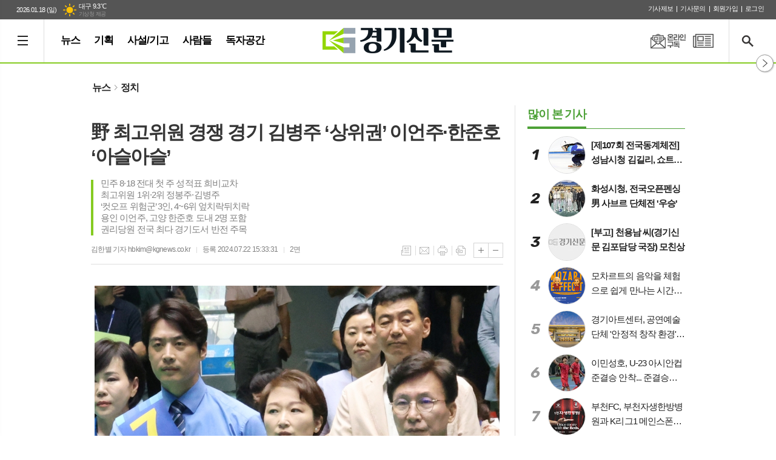

--- FILE ---
content_type: text/html; charset=utf-8
request_url: https://m.kgnews.co.kr/news/article.html?no=802443
body_size: 21367
content:
<!DOCTYPE html>
<html lang="ko">
<head>
<meta charset="UTF-8">
<meta http-equiv="X-UA-Compatible" content="IE=edge">
<meta name="viewport" content="width=1340">
<meta property="og:url"					content="https://www.kgnews.co.kr/news/article.html?no=802443" />
<meta property="og:type"				content="article" />
<meta property="og:title"				content="野 최고위원 경쟁 경기 김병주 ‘상위권’ 이언주·한준호 ‘아슬아슬’" />
<meta property="og:description"			content="더불어민주당 8·18 전당대회 당대표·최고위원 후보들이 전국을 돌며 치열한 경선 레이스에 오른 가운데 지난 주말 첫 성적표로 희비가 교차하는 모습이다. 후보자들은 지난 20일 제주를 시작으로 인천, 이어 21일 강원과 대구·경북 전국 순회경선에 대한 성적표를 받았는데, 당권주자 중에서는 이재명 후보가 최종 91.70%로 압도적 득표율을 기록했다. 최고위원 " />
<meta property="og:image"				content="https://www.kgnews.co.kr/data/photos/20240730/art_17216291432719_ebe719.jpg" />
<meta name="twitter:url"				content="https://www.kgnews.co.kr/news/article.html?no=802443" />
<meta name="twitter:title"				content="野 최고위원 경쟁 경기 김병주 ‘상위권’ 이언주·한준호 ‘아슬아슬’" />
<meta name="twitter:card"				content="photo" />
<meta name="twitter:image"				content="https://www.kgnews.co.kr/data/photos/20240730/art_17216291432719_ebe719.jpg" />
<link rel="canonical" href="https://www.kgnews.co.kr/news/article.html?no=802443" />
<link rel="icon" href="https://www.kgnews.co.kr/favicon.ico" type="image/x-icon">
<link rel="shortcut icon" href="https://www.kgnews.co.kr/favicon.ico">
<link rel="apple-touch-icon-precomposed" href="/data/skin/layout/1/m19/images/favicon72.png">
<link rel="apple-touch-icon-precomposed" sizes="144x144" href="/data/skin/layout/1/m19/images/favicon144.png">
<link rel="alternate" type="application/rss+xml" title="RSS 2.0" href="/data/rss/news.xml">
<link type="text/css" rel="stylesheet" href="/data/skin/layout/1/m19/images/css/index_cache.css">
<link type="text/css" rel="stylesheet" href="/data/skin/content/1/theme_title/index_cache.css">
<link type="text/css" rel="stylesheet" href="/data/skin/content/1/widget/index.css">
<!--[if lte IE 8]>
<link rel="stylesheet" type="text/css" href="/data/skin/layout/1/m19/images/css/ie_cache.css">
<![endif]-->
<title>野 최고위원 경쟁 경기 김병주 ‘상위권’ 이언주·한준호 ‘아슬아슬’</title>
<script type="application/ld+json">
{
  "@context": "https://schema.org",
  "@type": "NewsArticle",
  "headline": "野 최고위원 경쟁 경기 김병주 ‘상위권’ 이언주·한준호 ‘아슬아슬’",
  "image": [
	"https://www.kgnews.co.kr/data/photos/20240730/art_17216291432719_ebe719.jpg"
   ],
  "datePublished": "2024-07-22T15:33:31+09:00",
  "dateModified": "2024-07-22T16:36:01+09:00",
  "author": [{
	  "@type": "Person",
	  "name": "김한별 기자"
	}]
}
</script>
<link href="/data/cache/skin/1/head-cnts.css?20090508101900" type="text/css" rel="stylesheet" />
<link href="/data/cache/skin/1/article-cnts.css?20090508101900" type="text/css" rel="stylesheet" />
<meta name="subject" content="경기신문" />
<meta name="copyright" content="경기신문" />
<meta name="keywords" content="경기신문, 수도권, 경기도, 인천, 경기" />
<meta name="title" content="경기신문 - 기본에 충실한 경기·인천 지역 바른 신문" />
<meta name="description" content="경기도를 대표하는 경기신문은 정직하고 바른·사람을 존중하는 신문을 추구합니다. 진실이 통하는 대한민국! 경기신문이 앞장서겠습니다." />

<script type='text/javascript' src='/plugin/jquery/jquery-1.3.2.min.js'></script>
<script type='text/javascript' src='/js/common/jquery.cookie.js'></script>
<script type='text/javascript' src='/plugin/jquery/jquery-ui-1.7.2.custom.min.js'></script>
<script type='text/javascript' src='/plugin/jquery/plugins/jquery.floatobject-1.0.js'></script>
<script type='text/javascript' src='/plugin/jquery/plugins/jquery.uploadify-v2.1.0/swfobject.js'></script>
<script type='text/javascript' src='/plugin/jquery/plugins/jquery.uploadify-v2.1.0/jquery.uploadify.v2.1.0.min.js'></script>
<script type='text/javascript' src='/plugin/jquery/plugins/jquery.newsticker.js'></script>
<script type='text/javascript' src='/plugin/jquery/plugins/jquery-galleryview/jquery.easing.1.3.js'></script>
<script type='text/javascript' src='/plugin/jquery/plugins/jquery-galleryview/jquery.galleryview-1.1.js'></script>
<script type='text/javascript' src='/plugin/jquery/plugins/jquery-galleryview/jquery.timers-1.1.2.js'></script>
<script type='text/javascript' src='/js/iecontrol.js'></script>
<script type='text/javascript' src='/js/xml_supports.js'></script>
<script type='text/javascript' src='/js/menu.js'></script>
<script type='text/javascript' src='/js/mynews.js'></script>
<script type='text/javascript' src='/js/input.js'></script>
<script type="text/javascript" src="/js/common/jquery-1.11.1.js"></script>
<script type="text/javascript" src="/js/common/jquery.fitvids.js"></script>
<script type="text/javascript" src="/js/common/swipe.js"></script>
<script type="text/javascript" src="/js/common/jquery.bxslider.js"></script>
<script type="text/javascript" src="/js/common/jquery.sticky.js"></script>
<script type="text/javascript" src="/js/common/icheck.js"></script>
<script type="text/javascript" src="/js/common/jquery-ui-1.9.2.custom.js"></script>
<script type="text/javascript" src="/js/common/jquery.easy-ticker.js"></script>
<link type="text/css" rel="stylesheet" href="/js/common/swiper.css">
<script type="text/javascript" src="/js/common/swiper.jquery.min.js"></script>
<script type="text/javascript" src="/js/common/jquery.simplyscroll.js"></script>
<link type="text/css" rel="stylesheet" href="/js/common/slick.css">
<script type="text/javascript" src="/js/common/slick.js"></script>
<script type="text/javascript" src="/js/common/jquery.slimscroll.js"></script>
<script type="text/javascript">
	var jQuery11 = $.noConflict(true);
</script>
<script type="text/javascript" src="/js/common/style.js"></script>
<meta property="naverblog:title"				content="野 최고위원 경쟁 경기 김병주 ‘상위권’ 이언주·한준호 ‘아슬아슬’" />

<script>
function ajaxGetSkinContent(layout_tpl, lay_no)
{
	$("#btn_more_" + lay_no).hide();
	$("#btn_more_loading_" + lay_no).show();
	if($("#skin_content_" + lay_no).attr("data-page") === undefined)
	{
		$("#skin_content_" + lay_no).attr("data-page", 1);
	}
	var page = Number($("#skin_content_" + lay_no).attr("data-page")) + 1;
	var mode = "get_skin_content";
	var parameter = "mode=" + mode + "&layout_tpl=" + layout_tpl + "&lay_no=" + lay_no + "&ajax_page=" + page + "&sec_no=";

	$.ajax({
		url: "/news/ajax.php",
		data: parameter,
		dataType: "json",
		type:"POST",
		error: function(error) {
			console.log(error);
			return;
		},
		success: function(data){

			if(data.error_code)
			{
				console.log(data.error_message);
				return false;
			}
			$("#skin_content_" + lay_no).append($(data.html).find("#skin_content_" + lay_no).html());
			$("#skin_content_" + lay_no).attr("data-page", page);

			if($(data.html).find("#skin_content_" + lay_no).children().length >= $("#skin_content_" + lay_no).attr("data-count"))
			{
				$("#btn_more_" + lay_no).show();
			}
			$("#btn_more_loading_" + lay_no).hide();
		},
	});
}
</script>

</head>

<body>


<div class="respon_wrap active">
	
	<div class="body_wrap">

		<!-- HEADER -->
		<!-- 접근성 메뉴 -->
<ul class="accessibility">
	<li><a href="#gnb">주메뉴 바로가기</a></li>
	<li><a href="#container">본문 바로가기</a></li>
</ul>

<script>
function bookmark(title, url) {
	if ( document.all ) {							// ie
		window.external.AddFavorite(url, title);
	} else if ( window.sidebar ) {					// firefox
		window.sidebar.addPanel(title, url, "");
	} else if(window.opera && window.print) {		// opera
		var elem = document.createElement("a");
		elem.setAttribute('href',url);
		elem.setAttribute('title',title);
		elem.setAttribute('rel','sidebar');
		elem.click(); // this.title=document.title;
	} else {
		alert("해당 브라우저는 즐겨찾기 추가 기능이 지원되지 않습니다.\n수동으로 즐겨찾기 하시거나 Ctrl+D 키를 눌러주시기 바랍니다. ");
	}
}
</script>

<div class="head_wrap">
	<!-- 상단 네비게이터 -->
	<div class="wrapper top_nav">
		<div>
			<p class="today_txt">2026.01.18 (일)</p>
			
									<div class="weather_box wt02 ico02">
							<ul class="weather_slide" id="weather_slide_37af0f932a8fff4950e4b7eb00a2f940">
																<li class="icon_w"><span class="iw04">흐림</span>동두천 -0.3℃</li>
																<li class="icon_w"><span class="iw04">흐림</span>강릉 4.0℃</li>
																<li class="icon_w"><span class="iw04">흐림</span>서울 1.2℃</li>
																<li class="icon_w"><span class="iw04">흐림</span>대전 4.2℃</li>
																<li class="icon_w"><span class="iw01">맑음</span>대구 9.3℃</li>
																<li class="icon_w"><span class="iw01">맑음</span>울산 13.0℃</li>
																<li class="icon_w"><span class="iw01">맑음</span>광주 11.8℃</li>
																<li class="icon_w"><span class="iw01">맑음</span>부산 15.0℃</li>
																<li class="icon_w"><span class="iw01">맑음</span>고창 10.7℃</li>
																<li class="icon_w"><span class="iw02">구름조금</span>제주 14.5℃</li>
																<li class="icon_w"><span class="iw04">흐림</span>강화 0.5℃</li>
																<li class="icon_w"><span class="iw03">구름많음</span>보은 5.2℃</li>
																<li class="icon_w"><span class="iw02">구름조금</span>금산 8.5℃</li>
																<li class="icon_w"><span class="iw01">맑음</span>강진군 14.2℃</li>
																<li class="icon_w"><span class="iw01">맑음</span>경주시 11.8℃</li>
																<li class="icon_w"><span class="iw00">-</span>거제 13.2℃</li>
															</ul>
							<script>
								jQuery11('#weather_slide_37af0f932a8fff4950e4b7eb00a2f940').bxSlider({
									auto: true,
									mode: 'fade',
									pause: 2500
								});
							</script>
							<a href="http://www.kma.go.kr/" class="wc" target="_blank">기상청 제공</a>
						</div>
			
			<ul class="tn_right">
								
				<li><a href="/home/page.html?code=report" >기사제보</a></li>
				<li><a href="/home/page.html?code=contact" >기사문의</a></li>
				
								<li><a href="/member/member_join.html">회원가입</a></li>
				<li><a href="/member/member_login.html">로그인</a></li>
								<!--<li>2026년 01월 18일 13시 59분</li>-->
			</ul>
			
		</div>
	</div>
	
	<!-- 헤더 -->
	<div id="header" class="wrapper head_cen">
		<div>
			<div class="pr">
				
				<h1 class="top_logo"><b><a href='/' target='_top' onfocus='blur()'><img src='/data/design/logo/toplogo_20200714111358.png'   alt='경기신문 - 기본에 충실한 경기·인천 지역 바른 신문' class='png24' /></a></b></h1>
				<a href="javascript:void(0)" class="btn_all_search tooltip" title="검색">검색창 열기</a>
				<a href="/ezview/index.html" class="btn_pdf_vi tooltip" title="PDF 지면신문 보기" target="_blank">PDF 지면신문 보기</a>
				<a href="/home/page.html?code=mailing" class="btn_nl tooltip" title="온라인구독">온라인구독</a>
				<!--<a href="#" target="_blank" class="btn_youtube tooltip" title="경기신문 유튜브 채널">경기신문 유튜브 채널</a>-->
				<a href="javascript:void(0);" class="btn_aside open" style="display: none;">열기</a>
				<a href="javascript:void(0);" class="btn_aside close">닫기</a>
				
				
							
				<!-- GNB 서브 세로형-->
				<ul id="gnb" class="vertical">
										<li><a href="#" class="all_nav"><span>메뉴</span></a></li>
															<li>
						<a href="/news/section.html?sec_no=233"   title="뉴스">뉴스</a>
												<ul id="submenu1" style="display: none;">
														<li><a href="/news/section_list_all.html?sec_no=234" ><span>정치</span></a></li>
														<li><a href="/news/section_list_all.html?sec_no=236" ><span>사회</span></a></li>
														<li><a href="/news/section_list_all.html?sec_no=235" ><span>경제</span></a></li>
														<li><a href="/news/section_list_all.html?sec_no=237" ><span>문화</span></a></li>
														<li><a href="/news/section_list_all.html?sec_no=309" ><span>연예</span></a></li>
														<li><a href="/news/section_list_all.html?sec_no=238" ><span>체육</span></a></li>
														<li><a href="/news/section_list_all.html?sec_no=253" ><span>인천</span></a></li>
														<li><a href="/news/section_list_all.html?sec_no=239" ><span>지역</span></a></li>
														<li><a href="/news/section_list_all.html?sec_no=252" ><span>생활</span></a></li>
														<li><a href="/news/section_list_all.html?sec_no=240" ><span>사진</span></a></li>
														<li><a href="/news/section_list_all.html?sec_no=310" ><span>영상</span></a></li>
														<li><a href="/news/section_list_all.html?sec_no=260" ><span>국제</span></a></li>
													</ul>		
											</li>
										<li>
						<a href="/news/section.html?sec_no=254"   title="기획">기획</a>
											</li>
										<li>
						<a href="/news/section.html?sec_no=256"   title="사설/기고">사설/기고</a>
											</li>
										<li>
						<a href="/news/section.html?sec_no=20"   title="사람들">사람들</a>
												<ul id="submenu4" style="display: none;">
														<li><a href="/news/section_list_all.html?sec_no=151" ><span>인터뷰</span></a></li>
														<li><a href="/news/section_list_all.html?sec_no=232" ><span>인사</span></a></li>
														<li><a href="/news/section_list_all.html?sec_no=303" ><span>본사손님</span></a></li>
														<li><a href="/news/section_list_all.html?sec_no=257" ><span>사고</span></a></li>
														<li><a href="/news/section_list_all.html?sec_no=258" ><span>부고</span></a></li>
														<li><a href="/news/section_list_all.html?sec_no=259" ><span>결혼</span></a></li>
													</ul>		
											</li>
										<li>
						<a href="/mybbs/bbs.html?bbs_code=notice1"   title="독자공간">독자공간</a>
												<ul id="submenu5" style="display: none;">
														<li><a href="/mybbs/bbs.html?bbs_code=notice1" ><span>알림</span></a></li>
														<li><a href="/home/page.html?code=mytown" ><span>우리동네</span></a></li>
														<li><a href="/home/page.html?code=report" ><span>제보/투고</span></a></li>
														<li><a href="/news/section_list_all.html?sec_no=249" ><span>보도자료</span></a></li>
														<li><a href="/mybbs/bbs.html?bbs_code=social" ><span>사회공헌</span></a></li>
														<li><a href="/mybbs/bbs.html?bbs_code=pdf" ><span>보도평가위</span></a></li>
														<li><a href="/home/page.html?code=contact" ><span>불편신고</span></a></li>
														<li><a href="/home/page.html?code=apply" ><span>구독신청</span></a></li>
														<li><a href="/home/page.html?code=jh" ><span>제휴문의</span></a></li>
														<li><a href="/home/page.html?code=ad" ><span>광고문의</span></a></li>
													</ul>		
											</li>
									</ul>
				<script type="text/javascript">
				jQuery11(function(){
					
					var gnbMenu = jQuery11('#gnb > li');
					
					gnbMenu.hover(function(){
						jQuery11(this).children('a').addClass('on');
						jQuery11(this).children('ul').stop().slideDown(200);
					}, function(){
						jQuery11(this).children('a').removeClass('on');
						jQuery11(this).children('ul').hide();
					});
					
					jQuery11('#gnb > li').on('mouseover',function(){
						var li = jQuery11(this).find("li").find("span");
						var max = 0;
						for(var i = 0; i < li.length; i++)
						{
							if(max < $(li[i]).outerWidth(true) + 1)
							{
								max = $(li[i]).outerWidth(true) + 1;
							}
						}
						jQuery11(this).find("ul").css('width', max);
					});
				});
				</script>
								
				
			</div>
			
		</div>
	</div>
</div>



<div class="allnav_wrap">
	
	<div class="swiper-container">
		<div class="swiper-wrapper">
			<div class="swiper-slide">
				<h6><a href='/' target='_top' onfocus='blur()'><img src='/data/design/logo/toplogo_20200714111358.png'   alt='경기신문 - 기본에 충실한 경기·인천 지역 바른 신문' class='png24' /></a></h6>
				<a href="#" class="allnav_close">닫기</a>
				
				<ul class="allnav">
										<li>
						<a href="/news/section.html?sec_no=233"  >뉴스</a>
												<ul id="submenu1">
														<li><a href="/news/section_list_all.html?sec_no=234" ><span>정치</span></a></li>
														<li><a href="/news/section_list_all.html?sec_no=236" ><span>사회</span></a></li>
														<li><a href="/news/section_list_all.html?sec_no=235" ><span>경제</span></a></li>
														<li><a href="/news/section_list_all.html?sec_no=237" ><span>문화</span></a></li>
														<li><a href="/news/section_list_all.html?sec_no=309" ><span>연예</span></a></li>
														<li><a href="/news/section_list_all.html?sec_no=238" ><span>체육</span></a></li>
														<li><a href="/news/section_list_all.html?sec_no=253" ><span>인천</span></a></li>
														<li><a href="/news/section_list_all.html?sec_no=239" ><span>지역</span></a></li>
														<li><a href="/news/section_list_all.html?sec_no=252" ><span>생활</span></a></li>
														<li><a href="/news/section_list_all.html?sec_no=240" ><span>사진</span></a></li>
														<li><a href="/news/section_list_all.html?sec_no=310" ><span>영상</span></a></li>
														<li><a href="/news/section_list_all.html?sec_no=260" ><span>국제</span></a></li>
													</ul>		
											</li>
										<li>
						<a href="/news/section.html?sec_no=254"  >기획</a>
											</li>
										<li>
						<a href="/news/section.html?sec_no=256"  >사설/기고</a>
											</li>
										<li>
						<a href="/news/section.html?sec_no=20"  >사람들</a>
												<ul id="submenu4">
														<li><a href="/news/section_list_all.html?sec_no=151" ><span>인터뷰</span></a></li>
														<li><a href="/news/section_list_all.html?sec_no=232" ><span>인사</span></a></li>
														<li><a href="/news/section_list_all.html?sec_no=303" ><span>본사손님</span></a></li>
														<li><a href="/news/section_list_all.html?sec_no=257" ><span>사고</span></a></li>
														<li><a href="/news/section_list_all.html?sec_no=258" ><span>부고</span></a></li>
														<li><a href="/news/section_list_all.html?sec_no=259" ><span>결혼</span></a></li>
													</ul>		
											</li>
										<li>
						<a href="/mybbs/bbs.html?bbs_code=notice1"  >독자공간</a>
												<ul id="submenu5">
														<li><a href="/mybbs/bbs.html?bbs_code=notice1" ><span>알림</span></a></li>
														<li><a href="/home/page.html?code=mytown" ><span>우리동네</span></a></li>
														<li><a href="/home/page.html?code=report" ><span>제보/투고</span></a></li>
														<li><a href="/news/section_list_all.html?sec_no=249" ><span>보도자료</span></a></li>
														<li><a href="/mybbs/bbs.html?bbs_code=social" ><span>사회공헌</span></a></li>
														<li><a href="/mybbs/bbs.html?bbs_code=pdf" ><span>보도평가위</span></a></li>
														<li><a href="/home/page.html?code=contact" ><span>불편신고</span></a></li>
														<li><a href="/home/page.html?code=apply" ><span>구독신청</span></a></li>
														<li><a href="/home/page.html?code=jh" ><span>제휴문의</span></a></li>
														<li><a href="/home/page.html?code=ad" ><span>광고문의</span></a></li>
													</ul>		
											</li>
									</ul>
			</div>
		</div>
		
	    <!-- Add Scroll Bar -->
	    <div class="swiper-scrollbar"></div>
	</div>
	
	<script>
	var swiper = new Swiper('.swiper-container', {
		direction: 'vertical',
		slidesPerView: 'auto',
		freeMode: true,
		freeModeMomentumBounce: false,
		freeModeMomentumBounceRatio: 0,
		scrollbar: { 
			el: '.swiper-scrollbar'
		},
		mousewheel: true,
	});
	</script>
  
</div>

<div class="allnav_mask" style="display: none;"></div>
<script type="text/javascript">
jQuery11(function(){

	var allBody = jQuery11('html');
	var allNav = jQuery11('.all_nav');
	var allNavWrap = jQuery11('.allnav_wrap');
	var allNavClose = jQuery11('.allnav_close');
	var allNavMask = jQuery11('.allnav_mask');
	
	allNav.on('click',function(){
		if(allNavWrap.css('left') == ('-240px')){
			allBody.addClass('hidden');
			allNavWrap.addClass('active');
			allNavMask.show();
			return false;
		} else {
			allBody.removeClass('hidden');
			allNavWrap.removeClass('active');
			allNavMask.hide();
			return false;
		};
	});
	
	allNavClose.on('click',function(){
		allBody.removeClass('hidden');
		allNavWrap.removeClass('active');
		allNavMask.hide();
		return false;
	});
	
	allNavMask.on('click',function(){
		allBody.removeClass('hidden');
		allNavWrap.removeClass('active');
		allNavMask.hide();
		return false;
	});
	
	jQuery11(document).on('click',function(){
		allBody.removeClass('hidden');
		allNavWrap.removeClass('active');
		allNavMask.hide();
	});
	allNavWrap.on('click',function(e){ 
		e.stopPropagation(); 
	});
	
});
</script>

		
		<!-- STICKY BANNER -->
		<div class="top_banner">
		    <div class="banner_wrap">
		         <div class="banner_left">
			         <div class="stt_banner_wrap02">
				         <div style="width:160px;margin:170px auto 5px;text-align:center;"><script src="https://media.adpnut.com/cgi-bin/PelicanC.dll?impr?pageid=03ZD&out=script"></script></div>

				     </div>
			         <div class="fix_banner_wrap02">
				         
			         </div>
		         </div>
		         <div class="banner_right">
			         <div class="stt_banner_wrap">
				         <div style="width:160px;margin:170px auto 5px;text-align:center;"><script src="https://media.adpnut.com/cgi-bin/PelicanC.dll?impr?pageid=04XN&lang=utf-8&out=script"></script>
</div>
				     </div>
			         <div class="fix_banner_wrap">
				         
			         </div>
		         </div>
		    </div> 
		</div>
		
		<!-- CONTENT -->
		<div class="contents column-wrap">
			<div class="con_left">
				<div>
										<div class="pr pb00">
						<ul class="art_top_nav">
							<li><a href="section_list_all.html?sec_no=233">뉴스</a></li>
														<li><a href="section_list_all.html?sec_no=234">정치</a></li>
													</ul>
					</div>
					
					<div>
						<div style="width:728px;margin:0 auto 20px;text-align:center;"><script src="https://media.adpnut.com/cgi-bin/PelicanC.dll?impr?pageid=01qb&out=script"></script></div>
					</div>
					
					<script type="text/javascript">
					$(function(){
						var artHeight = $('.arv_008 .art_top').outerHeight() + 30;
						
						$(window).scroll(function(){
							var artTopScroll = $(this).scrollTop(),
								HeadHeight01 = $('.head_wrap').outerHeight(),
								HeadHeight02 = $('.arv_008 .art_top').outerHeight(),
								HeadHeight03 = $('.art_top_nav').outerHeight(),
								topHeight = HeadHeight01 + HeadHeight02 + HeadHeight03 + 30;
							
							if(artTopScroll >= topHeight){
								$('.arv_008').css('padding-top', artHeight);
								$('.fix_art_top').addClass('fix');
							}
							else {
								$('.arv_008').css('padding-top', '0');
								$('.fix_art_top').removeClass('fix');
							}
						});
					});
					</script>
										
					<div class="line_wrap no_bb">
						<div class="column col73">
							<div>
								<div>
																		
									<div class="arv_001_01">
    <div class="art_top">
		<h2>野 최고위원 경쟁 경기 김병주 ‘상위권’ 이언주·한준호 ‘아슬아슬’</h2>
		
		<h3>민주 8·18 전대 첫 주 성적표 희비교차<br />
최고위원 1위·2위 정봉주·김병주<br />
‘컷오프 위험군’ 3인, 4~6위 엎치락뒤치락<br />
용인 이언주, 고양 한준호 도내 2명 포함<br />
권리당원 전국 최다 경기도서 반전 주목</h3>
		
		<ul class="art_info">
						<li><a href="/news/article_list_writer.html?name=%EA%B9%80%ED%95%9C%EB%B3%84+%EA%B8%B0%EC%9E%90">김한별 기자  hbkim@kgnews.co.kr</a></li>
						<li>등록 2024.07.22 15:33:31</li>
									<li>2면</li>
				    </ul>

		<ul class="util">
	        <li class="u01"><a href="/news/section.html?sec_no=234" title="목록" class="tooltip">목록</a></li>
	        <li class="u02"><a href="javascript:openWin('/news/mail_form.html?no=802443', 'mail_pop', '700', '700', 'yes');" title="메일" class="tooltip">메일</a></li>
						<li class="u03"><a href="javascript:openWin('/news/article_print.html?no=802443', 'print_pop', '760', '600', 'yes');" title="프린트" class="tooltip">프린트</a></li>
			
	        <li class="u04"><a href="/news/scrap_proc.php?mode=insert&no=802443" title="스크랩" class="tooltip">스크랩</a></li>
	    </ul>    
	    <ul class="txt_zoom">
	        <li class="tz01"><a href="#" onClick="javascript:news_large(); return false;" title="글씨크기 크게" class="tooltip">글씨크기 크게</a></li>
			<li class="tz02"><a href="#" onClick="javascript:news_small(); return false;" title="글씨크기 작게" class="tooltip">글씨크기 작게</a></li>
	    </ul>
	</div>
	<div class="cnt_view news_body_area">
	
		<!-- 기사본공 필수 공용 : Smart Editor Style Sheet -->
		<link href="/plugin/SEditor/css/style.css" rel="stylesheet" type="text/css">


				<div style="font-size:17px;" id="news_body_area" class="smartOutput" itemprop="articleBody">
			
			<img alt="" class="sm-image-c" src="https://www.kgnews.co.kr/data/photos/20240730/art_17216291432719_ebe719.jpg" title="&amp;nbsp;지난 20일 제주시 한라체육관에서 열린 더불어민주당 전당대회 순회경선 합동연설회에서 (왼쪽부터) 한준호·이언주·김민석 최고위원 후보가 국민의례를 하고 있다. (사진=연합뉴스)&amp;nbsp;" xtype="photo">




<p>&nbsp;</p>

<p>더불어민주당 8·18 전당대회 당대표·최고위원 후보들이 전국을 돌며 치열한 경선 레이스에 오른 가운데 지난 주말 첫 성적표로 희비가 교차하는 모습이다.&nbsp;</p>

<p>&nbsp;</p>

<p>후보자들은 지난 20일 제주를 시작으로 인천, 이어 21일 강원과 대구·경북 전국 순회경선에 대한 성적표를 받았는데, 당권주자 중에서는 이재명 후보가 최종 91.70%로 압도적 득표율을 기록했다.</p>

<p>&nbsp;</p>


<div style='clear:both;margin:0 auto;margin-bottom:20px;width:680px;'><script src="https://media.adpnut.com/cgi-bin/PelicanC.dll?impr?pageid=06Xf&out=script"></script></div><p>최고위원 후보 중에선 유일한 원외 후보인 정봉주 후보가 첫 주 누적득표율 21.67%로 1위, 2위에는 김병주(남양주을, 16.17%) 후보가 흔들림 없이 1·2위를 차지했다. 전현희(서울 중구성동갑, 13.76%) 후보는 3위로 집계됐다.</p>

<p>&nbsp;</p>

<p>강선우(서울 강서갑)·민형배(광주 광산을) 후보는 모든 경선에서 7·8위 차지하며 최종 6.99%(강 후보)와 6.13%(민 후보)로 약세를 보였다.</p>

<p>&nbsp;</p>

<p>누적득표율 4~6위를 차지한 김민석(서울 영등포을, 12.59%)·이언주(용인정, 12.29%)·한준호(고양을, 10.41%) 후보는 득표율에서 근소한 차이를 보이며 컷오프 위험군에서 엎치락뒤치락하는 모습이다.</p>

<p>&nbsp;</p>


<div style='clear:both;margin:0 auto;margin-bottom:20px;width:680px;height:280px;'><iframe width="680" height="280" src="https://media.adpnut.com/cgi-bin/PelicanC.dll?impr?pageid=06Xg&out=iframe" allowTransparency = "true" marginwidth="0" marginheight="0" hspace="0" vspace="0" frameborder="0" scrolling="no" sandbox="allow-same-origin allow-scripts allow-forms allow-top-navigation allow-popups allow-modals allow-top-navigation-by-user-activation allow-popups-to-escape-sandbox"></iframe></div><p>제주에서는 김 후보(13.18%), 한 후보 (12.09%), 이 후보 (12.00%) 순으로 나왔지만 인천에서는 이 후보(12.61%), 김 후보(12.21%), 한 후보(10.09%) 순으로 나타났다.</p>

<p>&nbsp;</p>

<p>특히 한 후보는 강원·대구·경북 순회경선에서 잇달아 10% 초반의 득표율을 기록하며 컷오프 가능성이 높아지고 있다.</p>

<p>&nbsp;</p>

<p>다만 이 의원과 한 의원 모두 전국 시·도당에서 가장 많은 권리당원(약 30만 명)을 보유한 경기도에 지역구를 둔 만큼 다음 달 10일 예정된 민주당 지역 순회경선에서 반등의 계기가 마련될지 주목된다.</p>

<p>&nbsp;</p>

<p>총 15차례 열리는 지역순회 경선은 다음 달 17일 서울에서 종료되며, 이어 18일 전당대회에서 당대표 1명과 최고위원 5명을 선출한다.</p>

<p>&nbsp;</p>

<p>민주당은 대표·최고위원 경선에서 ▲권리당원 56% ▲대의원 14% ▲일반 여론조사 30%를 각각 반영한다.</p>

<p>&nbsp;</p>

<p>지역 순회경선 종료 후 발표되는 권리당원 온라인 투표와는 달리 권리당원 ARS·대의원 온라인 투표, 일반 여론조사 결과는 다음 달 18일 전당대회에서 한 번에 공개된다.</p>

<p>&nbsp;</p>

<p>[ 경기신문 = 김한별 기자 ]</p>
		</div>
			
		
		<script type="text/javascript">
					
		var MYNEWS_PHOTO_LIMIT_WIDTH = parseInt("680");
		

			var imageLoaded = function(obj) {
				
				console.log(1);
				
				// Run onload code.
				var title = obj.attr('title');
				obj.attr('alt', title);
				obj.removeAttr('title');
			
				var image_align_class = "";
				var clazz = obj.attr('class');
				if (clazz != null && clazz.length > 0) {
					image_align_class = " "+clazz;
				}

				// 에디터에서 들어간 기사가 아닐 경우, 태그 씌우지 않음
				if(obj.attr('xtype') === undefined)
				{
					return;
				}

				obj.attr('class', 'img');
				obj.removeAttr('xtype');
			
				var w = obj.width();
				if (isNaN(w)) {
					w = 0;
				}
				var h = parseInt(obj.css('height'));
				if (isNaN(h)) {
					h = 0;
				}
			
				if (w <= 0) {
					var timg = new Image();
					timg.src = this.src;
					w = parseInt(timg.width);
					if (isNaN(w)) {
						//...
					}
				}
				if (w > MYNEWS_PHOTO_LIMIT_WIDTH) {
					var pct = parseFloat(MYNEWS_PHOTO_LIMIT_WIDTH) / parseFloat(w);
					w = MYNEWS_PHOTO_LIMIT_WIDTH;
			
					if (pct > 0 && pct < 1 && h > 0) {
						h = Math.floor(parseFloat(h) * pct);
					}
				}
				obj.css('width', w+"px");
			
				if (h > 0) {
					obj.css('height', h+"px");
				}
			
				if(image_align_class.trim() == "sm-image-c")
				{
					obj.wrap("<div class='imgframe "+image_align_class+"' style='display:block;width:100%;'></div>");
				}
				else
				{
					obj.wrap("<div class='imgframe "+image_align_class+"' style='display:inline-block;width:"+w+"px;'></div>");
				}
				if (title != null && title.length > 1) { // 기본 공백 무시
					if (title.indexOf('▲') == -1) {
						title = '▲ ' + title;
					}
//					obj.after("<div class='imgcaption2' style='display:inline-block;width:"+w+"px;'>"+title+"</div>");
					obj.after("<div style='display:block;text-align:center'><div class='imgcaption2' style='display:inline-block;width:"+w+"px;'>"+title+"</div></div>");
				}
			}

		var img_caption = setInterval(make_caption, 1000);

		function make_caption()
		{
			/*
			$("img[xtype='photo']").each(function() {
				if($(this).width() > 0)
				{
					imageLoaded($(this));
					clearInterval(img_caption);
				}
			});
			*/
			$("div.news_body_area img").each(function() {
				if($(this).width() > 0)
				{
					imageLoaded($(this));
					clearInterval(img_caption);
				}
			});
		}
		</script>
	
	
		
				<div class="art_more"><a href="/news/article_list_writer.html?name=%EA%B9%80%ED%95%9C%EB%B3%84+%EA%B8%B0%EC%9E%90"><b>김한별 기자 </b>의 전체기사 보기</a></div>
			

			
	</div>


	
</div>

<script type="text/javascript">
var art_font_size = parseInt($('#news_body_area, .box_art > div').css('fontSize'));

function news_large()
{
  art_font_size++;
  if (art_font_size > 30)
    art_font_size = 30;
  news_reset_font();
}

function news_small()
{
  art_font_size--;
  if (art_font_size < 10)
    art_font_size = 10;
  news_reset_font();
}

function news_reset_font()
{
  $('#news_body_area').css('fontSize', art_font_size+'px');
}
</script>


<!-- 동영상 하단 고정 -->
<script type="text/javascript">
jQuery11(function() {
	var movieWrap = jQuery11('div').hasClass('x-movie');
	
	if(movieWrap == true) {
		$('.x-movie').children('iframe').wrap('<div class="mov_wrap"></div>');
		$('.x-movie').eq(0).children('div').children('iframe').after('<a href="javascript:void(0)">닫기</a>');
	
		var xMovieTop = jQuery11('.x-movie').eq(0).offset().top;
		var xMovieHei = jQuery11('.x-movie iframe').eq(0).outerHeight();
		var total = xMovieTop + xMovieHei;
		var screenFix = true;
		
		jQuery11('.x-movie').eq(0).css('height', xMovieHei + 'px').css('width', '100%');
		
		jQuery11('.x-movie > div > a').on('click', function(){
			screenFix = false;
			jQuery11('.x-movie').eq(0).removeClass('fixed');
			return false;
		});
		
		jQuery11(window).scroll(function(){
			
			var movTopFix = jQuery11(this).scrollTop();
			
			if($(window).scrollTop() == 0){
				screenFix = true
			};
			
			if(movTopFix >= total && screenFix){
				screenFix = true;
				jQuery11('.x-movie').eq(0).addClass('fixed');
			}
			else {
				jQuery11('.x-movie').eq(0).removeClass('fixed');
			};
			
		}).trigger('scroll');
	}
	
});
</script>
<!-- // 동영상 하단 고정 --><div class="arv_002    ">
	<div class="wrap">
		
		<script src="//developers.kakao.com/sdk/js/kakao.min.js"></script>
		<script type="text/javascript" src="/js/social.js?20180607110000"></script>
				<script>
		<!--
		Kakao.init('76211bd00653b36f983fbd8e4d4431b1');
		//-->
		</script>
				
		<div id="dek" style="position:absolute; visibility:hidden; z-index:-1;"></div>
	
		<!-- 기사 공유 -->
		<ul class="btn_share">
			<li class="bs01"><a href="#" onclick="openSocial('facebook', 'https://www.kgnews.co.kr/news/article.html?no=802443', '%E9%87%8E%20%EC%B5%9C%EA%B3%A0%EC%9C%84%EC%9B%90%20%EA%B2%BD%EC%9F%81%20%EA%B2%BD%EA%B8%B0%20%EA%B9%80%EB%B3%91%EC%A3%BC%20%E2%80%98%EC%83%81%EC%9C%84%EA%B6%8C%E2%80%99%20%EC%9D%B4%EC%96%B8%EC%A3%BC%C2%B7%ED%95%9C%EC%A4%80%ED%98%B8%20%E2%80%98%EC%95%84%EC%8A%AC%EC%95%84%EC%8A%AC%E2%80%99', 'www.kgnews.co.kr', '경기신문',  '', '');return false;" title="페이스북" class="tooltip">페이스북</a></li>
			<li class="bs02"><a href="#" onclick="openSocial('twitter', 'https://www.kgnews.co.kr/news/article.html?no=802443', '%E9%87%8E%20%EC%B5%9C%EA%B3%A0%EC%9C%84%EC%9B%90%20%EA%B2%BD%EC%9F%81%20%EA%B2%BD%EA%B8%B0%20%EA%B9%80%EB%B3%91%EC%A3%BC%20%E2%80%98%EC%83%81%EC%9C%84%EA%B6%8C%E2%80%99%20%EC%9D%B4%EC%96%B8%EC%A3%BC%C2%B7%ED%95%9C%EC%A4%80%ED%98%B8%20%E2%80%98%EC%95%84%EC%8A%AC%EC%95%84%EC%8A%AC%E2%80%99', 'www.kgnews.co.kr', '경기신문',  '', '');return false;" title="엑스" class="tooltip">엑스</a></li>
			<li class="bs03"><a href="#" onclick="openSocial('kakaotalk', 'https://www.kgnews.co.kr/news/article.html?no=802443', '%E9%87%8E%20%EC%B5%9C%EA%B3%A0%EC%9C%84%EC%9B%90%20%EA%B2%BD%EC%9F%81%20%EA%B2%BD%EA%B8%B0%20%EA%B9%80%EB%B3%91%EC%A3%BC%20%E2%80%98%EC%83%81%EC%9C%84%EA%B6%8C%E2%80%99%20%EC%9D%B4%EC%96%B8%EC%A3%BC%C2%B7%ED%95%9C%EC%A4%80%ED%98%B8%20%E2%80%98%EC%95%84%EC%8A%AC%EC%95%84%EC%8A%AC%E2%80%99', 'www.kgnews.co.kr', '경기신문',  '%26nbsp%3B%0D%0A%0D%0A%EB%8D%94%EB%B6%88%EC%96%B4%EB%AF%BC%EC%A3%BC%EB%8B%B9%208%C2%B718%20%EC%A0%84%EB%8B%B9%EB%8C%80%ED%9A%8C%20%EB%8B%B9%EB%8C%80%ED%91%9C%C2%B7%EC%B5%9C%EA%B3%A0%EC%9C%84%EC%9B%90%20%ED%9B%84%EB%B3%B4%EB%93%A4%EC%9D%B4%20%EC%A0%84%EA%B5%AD%EC%9D%84%20%EB%8F%8C%EB%A9%B0%20%EC%B9%98%EC%97%B4%ED%95%9C%20%EA%B2%BD%EC%84%A0%20%EB%A0%88%EC%9D%B4%EC%8A%A4%EC%97%90%20%EC%98%A4%EB%A5%B8%20%EA%B0%80%EC%9A%B4%EB%8D%B0%20%EC%A7%80%EB%82%9C%20%EC%A3%BC%EB%A7%90%20%EC%B2%AB%20%EC%84%B1%EC%A0%81%ED%91%9C%EB%A1%9C%20%ED%9D%AC%EB%B9%84%EA%B0%80%20%EA%B5%90%EC%B0%A8%ED%95%98%EB%8A%94%20%EB%AA%A8%EC%8A%B5%EC%9D%B4%EB%8B%A4.%26nbsp%3B%0D%0A%0D%0A%26nbsp%3B%0D%0A%0D%0A%ED%9B%84%EB%B3%B4%EC%9E%90%EB%93%A4%EC%9D%80%20%EC%A7%80%EB%82%9C%2020%EC%9D%BC%20%EC%A0%9C%EC%A3%BC%EB%A5%BC%20%EC%8B%9C%EC%9E%91%EC%9C%BC%EB%A1%9C%20%EC%9D%B8%EC%B2%9C%2C%20%EC%9D%B4%EC%96%B4%2021%EC%9D%BC%20%EA%B0%95%EC%9B%90', 'https://www.kgnews.co.kr/data/photos/20240730/art_17216291432719_ebe719.jpg', '668', '470');return false;" title="카카오톡" class="tooltip">카카오톡</a></li>
						<li class="bs05"><a href="#" onclick="openSocial('naverblog', 'https://www.kgnews.co.kr/news/article.html?no=802443', '', 'www.kgnews.co.kr', '경기신문',  '', '');return false;" title="네이버블로그" class="tooltip">네이버블로그</a></li>
			<li class="bs06"><a href="#" onclick="openSocial('navershare', 'https://www.kgnews.co.kr/news/article.html?no=802443', '', 'www.kgnews.co.kr', '경기신문',  '', '');return false;" title="네이버카페" class="tooltip">네이버카페</a></li>
			<li class="bs07"><a href="#" onclick="openSocial('band', 'https://www.kgnews.co.kr/news/article.html?no=802443', '%E9%87%8E%20%EC%B5%9C%EA%B3%A0%EC%9C%84%EC%9B%90%20%EA%B2%BD%EC%9F%81%20%EA%B2%BD%EA%B8%B0%20%EA%B9%80%EB%B3%91%EC%A3%BC%20%E2%80%98%EC%83%81%EC%9C%84%EA%B6%8C%E2%80%99%20%EC%9D%B4%EC%96%B8%EC%A3%BC%C2%B7%ED%95%9C%EC%A4%80%ED%98%B8%20%E2%80%98%EC%95%84%EC%8A%AC%EC%95%84%EC%8A%AC%E2%80%99', 'www.kgnews.co.kr', '경기신문',  '', '');return false;" title="밴드" class="tooltip">밴드</a></li>
				
		</ul>
		<!-- //기사 공유 -->
	
				<p class="copyright">저작권자 © 경기신문 무단전재 및 재배포 금지</p>
			</div>
</div><div class="arv_003">

	
	
	
	
</div><hr class='skin_margin' style='height:20px;'>
<div style="width:680px;margin:0 auto 20px;text-align:center;">
<iframe width="680" height="550" src="https://media.adpnut.com/cgi-bin/PelicanC.dll?impr?pageid=06X3&out=iframe" allowTransparency = "true" marginwidth="0" marginheight="0" hspace="0" vspace="0" frameborder="0" scrolling="no" sandbox="allow-same-origin allow-scripts allow-forms allow-top-navigation allow-popups allow-modals allow-top-navigation-by-user-activation allow-popups-to-escape-sandbox"></iframe>
</div><div class="arv_004">


<!-- 의견글// -->
<div id="commentPane"></div>

</div>

<script type="text/javascript">

var cmtPageNo = 1;

function ajaxCommentList(page)
{
	var parameter = 'no=802443&target_code=A&page=' + page;

	$.ajax({
		url: '/news/comment.html',
		data: parameter,
		dataType: 'json',
		type:'POST',
		error: function(error) {
			console.log(error); 
			return; 
		},
		success: function(data){

			if(data.error_code)
			{
				console.log(data.error_message);
				return false;
			}
			
			$("#commentPane").html(data.html);
			cmtPageNo = page;
		},
	});
}

ajaxCommentList(1);

function chk_len(cmt_no, limit_length)
{
	var len = $('#body_' + cmt_no).val().length;
	$('#cur_len_' + cmt_no).html(len);
	if (len > limit_length)
	{
		var keycode = window.event.keyCode;
		if (keycode == 8 || keycode == 46) return;
		alert(limit_length + "자 이내로 작성해주세요~");
		return;
	}
}


function ajaxCommentWrite(cmt_no)
{
	
	if($('#body_' + cmt_no).val().length > $("#art_cmt_limit_str_num").val())
	{
		alert($("#art_cmt_limit_str_num").val() + "자 이하로 내용을 작성해주세요.");
		return;
	}
		if($("#cmt_name_" + cmt_no).val().trim() == "")
	{
		alert("닉네임을 입력해주세요");
		$("#cmt_name_" + cmt_no).focus();
		return false;
	}
	if($("#cmt_passwd_" + cmt_no).val().trim() == "")
	{
		alert("비밀번호를 입력해주세요");
		$("#cmt_passwd_" + cmt_no).focus();
		return false;
	}
	if($("#cmt_spam_code_" + cmt_no).val().trim() == "")
	{
		alert("스팸방지 코드를 입력해주세요");
		$("#cmt_spam_code_" + cmt_no).focus();
		return false;
	}
	
	if($("#body_" + cmt_no).val().trim() == "")
	{
		alert("내용을 입력해주세요");
		$("#body_" + cmt_no).focus();
		return false;
	}

	var parameter = $("#cmt_write_" + cmt_no).serialize();

	$.ajax({
		url: '/news/comment.php',
		data: parameter,
		dataType: 'json',
		type:'POST',
		error: function(error) {
			console.log(error); 
			return; 
		},
		success: function(data){

			if(data.error_code)
			{
				alert(data.error_message);
				return false;
			}
			
			ajaxCommentList(1);
		},
	});
}

// 코멘트 삭제
function ajaxCommentDelete(cmt_no, p_cmt_no)
{
		if($('#cmt_delete_' + cmt_no).val().trim() == "")
	{
		alert('비밀번호를 입력해주세요.');
		$('#cmt_delete_' + cmt_no).focus();
		return false;
	}
	
	var parameter = "mode=del&no=802443&page=" + cmtPageNo + "&cmt_no=" + cmt_no + "&p_cmt_no=" + p_cmt_no + "&passwd=" + $('#cmt_delete_' + cmt_no).val();

	$.ajax({
		url: '/news/comment.php',
		data: parameter,
		dataType: 'json',
		type:'POST',
		error: function(error) {
			console.log(error); 
			return; 
		},
		success: function(data){

			if(data.error_code)
			{
				alert(data.error_message);
				return false;
			}
			
//			$('#cmt_delete_form_' + cmt_no).hide();
//			$("#cmt_li_" + cmt_no).remove();
			ajaxCommentList(cmtPageNo);
		},
	});

}
function ajaxCommentDeleteConfirm(cmt_no, p_cmt_no)
{
		$('#cmt_delete_form_' + cmt_no).hide();
	$('#cmt_delete_form_' + cmt_no).show();
	$('#cmt_delete_' + cmt_no).focus();
	}

// 답글보기
function showCmtReplyList(cmt_no)
{
	$("#cmt_reply_list_" + cmt_no).toggle();
}

// 추천
function ajaxCommentRecommend(cmt_no, recmdType)
{
	
	var parameter = "mode=recmd&no=&cmt_no=" + cmt_no + "&type=" + recmdType;
	$.ajax({
		url: '/news/comment.php',
		data: parameter,
		dataType: 'json',
		type:'POST',
		error: function(error) {
			console.log(error); 
			return; 
		},
		success: function(data){
			if(data.error_code)
			{
				alert(data.error_message);
				return false;
			}
			
			if( data.cnt_logck == "1" )
			{
				$("#cnt_best_" + cmt_no).html(data.cnt_best);
				$("#cnt_worst_" + cmt_no).html(data.cnt_worst);
			}
			else
			{
				$("#cnt_" + recmdType + "_" + cmt_no).html(parseInt($("#cnt_" + recmdType + "_" + cmt_no).html()) + 1);
			}		
		},
	});
}
</script>
<!-- //의견글 --><hr class='skin_margin' style='height:20px;'>
<iframe width="670" height="220" src="https://media.adpnut.com/cgi-bin/PelicanC.dll?impr?pageid=04XQ&lang=utf-8&out=iframe" allowTransparency = "true" marginwidth="0" marginheight="0" hspace="0" vspace="0" frameborder="0" scrolling="no" sandbox="allow-same-origin allow-scripts allow-forms allow-top-navigation allow-popups allow-modals allow-top-navigation-by-user-activation"></iframe><hr class='spc' style='height:20px;'>

									
									<div class="column col02">
										<div>
											<div>
												<div style="width:300px;margin:0 auto 10px;text-align:center;">
<script src="https://media.adpnut.com/cgi-bin/PelicanC.dll?impr?pageid=03ZE&out=script"></script>
</div>
											</div>
										</div>
										<div>
											<div>
												<div style="width:300px;margin:0 auto 10px;text-align:center;">
<script src="https://media.adpnut.com/cgi-bin/PelicanC.dll?impr?pageid=03ZF&out=script"></script>
</div>
											</div>
										</div>
									</div>
									
									
								</div>
							</div>
							<div>
								<div class="scroll-start01">
									<div class="scroll-in01">
										<div class="aside_box">
											<div>
												<div class="arl_078">
	<div class="tit_set ts16 tcon2626">
	<style type="text/css">
	.tcon2626.tit_set.ts16 { border-color:#4da137}
	.tcon2626.tit_set.ts16 h2 a { border-color:#4da137}
	</style>
	<div>
	<h2><a href="javascript:void(0);" style="color:#4da137">많이 본 기사</a></h2>
		</div>
</div>
	
	<ul class="art_list  on_img round">
			<li >
			<a href="/news/article.html?no=881465" class="rank1">
				<i class="rank">1</i>
												<span><img src="https://www.kgnews.co.kr/data/cache/public/photos/20260103/art_17686467476061_c6360e_60x60_c1.jpg" width="60" height="60" alt=""></span>
												<div class="txt_box">
					<h2>
						<span>[제107회 전국동계체전] 성남시청 김길리, 쇼트트랙 女 1000m '대회신' 우승</span>
					</h2>
				</div>
			</a>
		</li>
			<li >
			<a href="/news/article.html?no=881466" class="rank2">
				<i class="rank">2</i>
												<span><img src="https://www.kgnews.co.kr/data/cache/public/photos/20260103/art_17686488124592_ddae7e_60x60_c1.jpg" width="60" height="60" alt=""></span>
												<div class="txt_box">
					<h2>
						<span>화성시청, 전국오픈펜싱 男 사브르 단체전 '우승'</span>
					</h2>
				</div>
			</a>
		</li>
			<li >
			<a href="/news/article.html?no=881462" class="rank3">
				<i class="rank">3</i>
												<span><img src="https://www.kgnews.co.kr/data/cache/public/design/logo/default_image_20200714111358_60x60_c.jpg" width="60" height="60" alt=""></span>
												<div class="txt_box">
					<h2>
						<span>[부고] 천용남 씨(경기신문 김포담당 국장) 모친상</span>
					</h2>
				</div>
			</a>
		</li>
			<li >
			<a href="/news/article.html?no=881469" class="rank4">
				<i class="rank">4</i>
												<span><img src="https://www.kgnews.co.kr/data/cache/public/photos/20260103/art_17686949224383_af97a8_60x60_c1.jpg" width="60" height="60" alt=""></span>
												<div class="txt_box">
					<h2>
						<span>모차르트의 음악을 체험으로 쉽게 만나는 시간…수원시향 '모차르트 이펙트'</span>
					</h2>
				</div>
			</a>
		</li>
			<li >
			<a href="/news/article.html?no=881470" class="rank5">
				<i class="rank">5</i>
												<span><img src="https://www.kgnews.co.kr/data/cache/public/photos/20260103/art_17686957461051_1cbdfb_60x60_c1.jpg" width="60" height="60" alt=""></span>
												<div class="txt_box">
					<h2>
						<span>경기아트센터, 공연예술단체 '안정적 창작 환경' 조성 앞장</span>
					</h2>
				</div>
			</a>
		</li>
			<li >
			<a href="/news/article.html?no=881467" class="rank6">
				<i class="rank">6</i>
												<span><img src="https://www.kgnews.co.kr/data/cache/public/photos/20260103/art_17686934589271_3a6d60_60x60_c1.jpg" width="60" height="60" alt=""></span>
												<div class="txt_box">
					<h2>
						<span>이민성호, U-23 아시안컵 준결승 안착... 준결승은 한일전</span>
					</h2>
				</div>
			</a>
		</li>
			<li >
			<a href="/news/article.html?no=881508" class="rank7">
				<i class="rank">7</i>
												<span><img src="https://www.kgnews.co.kr/data/cache/public/photos/20260103/art_17687069693585_5e3c5e_60x60_c1.jpg" width="60" height="60" alt=""></span>
												<div class="txt_box">
					<h2>
						<span>부천FC, 부천자생한방병원과 K리그1 메인스폰서 재계약</span>
					</h2>
				</div>
			</a>
		</li>
		</ul>
</div><hr class='skin_margin' style='height:20px;'>
<script src="https://media.adpnut.com/cgi-bin/PelicanC.dll?impr?pageid=04XO&lang=utf-8&out=script"></script><hr class='spc' style='height:10px;'>
<div style="width:250px;margin:0 auto 10px;text-align:center;"><script src="https://media.adpnut.com/cgi-bin/PelicanC.dll?impr?pageid=01qd&out=script"></script></div><div class="arl_016 hcon2705" style="height: 0;">
	<div class="tit_set ts16 tcon2705">
	<style type="text/css">
	.tcon2705.tit_set.ts16 { border-color:#4da137}
	.tcon2705.tit_set.ts16 h2 a { border-color:#4da137}
	</style>
	<div>
	<h2><a href="/news/article_list_all.html" style="color:#4da137">에디터 추천 기사</a></h2>
		</div>
</div>
	
	<div class="slide_wrap" id="columnCon2705">
		<ul id="columnSlide2705" class="photo_box">
									<li>
				<a href="/news/article.html?no=848075">
					<span><img src="https://www.kgnews.co.kr/data/cache/public/photos/20250623/art_17489240898189_070528_90x60_c1.jpg" alt="" width="90" height="60"></span>
					<i class="ofe">정치</i>
					<b class="clamp c2">[르포] 희망·걱정 안고 한표 행사…“국민 위한 국정운영 바라”</b>
				</a>
			</li>
												<li>
				<a href="/news/article.html?no=848088">
					<span><img src="https://www.kgnews.co.kr/data/cache/public/photos/20250623/art_17489245434518_a968a7_90x60_c1.jpg" alt="" width="90" height="60"></span>
					<i class="ofe">사회</i>
					<b class="clamp c2">투표용지 수령인 명부에 다른 사람 서명이?…경찰 조사 중</b>
				</a>
			</li>
												<li>
				<a href="/news/article.html?no=848049">
					<span><img src="https://www.kgnews.co.kr/data/cache/public/photos/20250623/art_17489153044708_30d9e9_90x60_c1.jpg" alt="" width="90" height="60"></span>
					<i class="ofe">사회</i>
					<b class="clamp c2">졸속 확대되더니 '리박스쿨'된 늘봄학교…"이러려고 확대했나" 의혹 커져</b>
				</a>
			</li>
												<li>
				<a href="/news/article.html?no=848027">
					<span><img src="https://www.kgnews.co.kr/data/cache/public/photos/20250623/art_17489092111874_3f2d91_90x60_c1.jpg" alt="" width="90" height="60"></span>
					<i class="ofe">경제</i>
					<b class="clamp c2">[단독] 분당 이매촌, 3500세대 통합 재건축 ‘초읽기’</b>
				</a>
			</li>
								</ul>
	</div>
	
		<script type="text/javascript">
	jQuery11(function(){
	 	
		var slider = jQuery11('#columnSlide2705').bxSlider({
		    auto: true,
            hideControlOnEnd: true,
            useCSS: false,
            speed: 1000,
            pause: 4000,
            onSliderLoad: function(){
		        jQuery11(".hcon2705").css("height", "inherit");
		    }
		});
		
        jQuery11('#columnCon2705 .bx-controls-direction a').click(function(e){
            var i = $(this).index();
            slider.goToSlide(i);
            slider.stopAuto();
            restart=setTimeout(function(){
                slider.startAuto();
                },500);

            return false;
        });
	});
	</script>
		
</div><hr class='skin_margin' style='height:20px;'>
<div style="width:250px;margin:0 auto 10px;text-align:center;"><script src="https://media.adpnut.com/cgi-bin/PelicanC.dll?impr?pageid=01qe&out=script"></script></div><div class="arl_044">
	<div class="tit_set ts16 tcon2628">
	<style type="text/css">
	.tcon2628.tit_set.ts16 { border-color:#4da137}
	.tcon2628.tit_set.ts16 h2 a { border-color:#4da137}
	</style>
	<div>
	<h2><a href="/news/article_list_all.html" style="color:#4da137">실시간 기사</a></h2>
		<a href="/news/article_list_all.html" class="btn_art_more"><span class="ics ics01"><span class="blind">더보기</span></span></a>
		</div>
</div>
	
	<div class="art_box">
		<ul class="art_list">
						<li><a href="/news/article.html?no=881492" class="ofe">한경국립대, 김신지 작가 초청…시민과 함께하는 기록문화대학 개최</a></li>
						<li><a href="/news/article.html?no=881476" class="ofe">대진대 연기예술학과 김문희, 서울 커넥트 스테이지 연극부문 최종 선정</a></li>
						<li><a href="/news/article.html?no=881181" class="ofe">5년째 멈춘 포천 내촌 개발… 땅 묶어두고 답 없는 포천도시공사</a></li>
						<li><a href="/news/article.html?no=881483" class="ofe">안성시, 경기도 특조금 56억 확보…도로·생활 SOC 대거 추진</a></li>
						<li><a href="/news/article.html?no=881488" class="ofe">포천 소재 국립수목원, '겨울눈(芽)이야기' 풀어내</a></li>
						<li><a href="/news/article.html?no=881501" class="ofe">시흥산업진흥원, 시흥대야기타기계장비 소공인특화지원사업 6년 연속 최우수 달성</a></li>
						<li><a href="/news/article.html?no=881517" class="ofe">과천시, 2026년 정기분 등록면허세 총 2억 1000만 원 부과</a></li>
						<li><a href="/news/article.html?no=881505" class="ofe">임병택 시흥시장, 8년 시정 기록 담은 책 출간…“개인의 일기이자 공인의 기록”</a></li>
						<li><a href="/news/article.html?no=881500" class="ofe">광명시, ‘사람이 책이 된다’ 사람책 신규 모집…이웃추천제 첫 도입</a></li>
						<li><a href="/news/article.html?no=881486" class="ofe">안성시, 2026년부터 영유아 보육지원 확대…미등록 외국인 아동도 품는다</a></li>
					</ul>
	</div>
	
</div><hr class='skin_margin' style='height:20px;'>
<div style="width:250px;margin:0 auto 20px;text-align:center;">
<script src="https://media.adpnut.com/cgi-bin/PelicanC.dll?impr?pageid=024H&out=script"></script>
</div>

											</div>
										</div>
									</div>
								</div>
							</div>
						</div>
					</div>
				</div>
			</div>
			
			<!-- ASIDE -->
			<div class="con_right">
				<div>
					<div class="scroll-start02">
						<div class="scroll-in02">
						<div class="cmt_box">
	<h2><a href="/mybbs/bbs.html?bbs_code=notice1">COMMUNITY</a></h2>
	<ul class="column col03">
		<li class="cbt01"><a href="/mybbs/bbs.html?bbs_code=notice1">알림</a></li>
		<li class="cbt02"><a href="/home/page.html?code=report">제보</a></li>
		<li class="cbt03"><a href="/news/section_list_all.html?sec_no=249">보도자료</a></li>
		<li class="cbt04"><a href="/mybbs/bbs.html?bbs_code=social&mode=view&mode2=recent">사회공헌</a></li>
		<li class="cbt05"><a href="/mybbs/bbs.html?bbs_code=pdf&mode=view&mode2=recent">지면평가위</a></li>
		<li class="cbt08"><a href="/home/page.html?code=ethics">윤리강령</a></li>
		<li class="cbt07"><a href="/home/page.html?code=apply">구독신청</a></li>
		<li class="cbt06"><a href="/home/page.html?code=contact">불편신고</a></li>
		<li class="cbt09"><a href="/home/page.html?code=mailing">뉴스메일링</a></li>
	</ul>
</div><hr class='spc' style='height:20px;'>
<div class="ext_031">
	
	<h2><a href="/news/cover.html">COVER STORY</a></h2>
	
	<div class="pdf_top">
		<a href="https://sbook.allabout.co.kr/Links/kgnews/260118131703190" target="_blank"><img src="/data//pdf/cover/186.jpeg" alt="피플"></a>
		<div>
			<b>186호</b>
			<i>2026-01-18</i>
		</div>
		<ul>
			<li><a href="/home/page.html?code=apply">구독신청</a></li>
			<li><a href="/news/cover.html">지난호보기</a></li>
			<li><a href="/mybbs/bbs.html?bbs_code=bbs_2">독자투고</a></li>
			<li><a href="/home/page.html?code=report">기사제보</a></li>
		</ul>
	</div>
		
	<div class="pdf_slide_wrap hcon2625" style="height: 0;">
		<ul class="pdf_slide" id="photoSlide2625">
							<li>
					<ul class="column col03">
					
						<li>
							<a href="https://sbook.allabout.co.kr/Links/kgnews/260118131703190" target="_blank">
								<span><img src="/data//pdf/cover/186.jpeg" alt="피플"></span>
								<b>186호</b>
							</a>
						</li>

					
						<li>
							<a href="https://sbook.allabout.co.kr/Links/kgnews/251222183128258" target="_blank">
								<span><img src="/data//pdf/cover/185.jpeg" alt="피플"></span>
								<b>185호</b>
							</a>
						</li>

					
						<li>
							<a href="https://sbook.allabout.co.kr/Links/kgnews/251124090533874" target="_blank">
								<span><img src="/data//pdf/cover/184.png" alt="피플"></span>
								<b>184호</b>
							</a>
						</li>

										</ul>
				</li>
							<li>
					<ul class="column col03">
					
						<li>
							<a href="https://sbook.allabout.co.kr/Links/kgnews/251014102758349" target="_blank">
								<span><img src="/data//pdf/cover/183.jpeg" alt="피플"></span>
								<b>183호</b>
							</a>
						</li>

					
						<li>
							<a href="https://sbook.allabout.co.kr/Links/kgnews/250922104733137" target="_blank">
								<span><img src="/data//pdf/cover/182.jpeg" alt="피플"></span>
								<b>182호</b>
							</a>
						</li>

					
						<li>
							<a href="https://sbook.allabout.co.kr/Links/kgnews/250825173418956" target="_blank">
								<span><img src="/data//pdf/cover/181.jpeg" alt="피플"></span>
								<b>181호</b>
							</a>
						</li>

										</ul>
				</li>
							<li>
					<ul class="column col03">
					
						<li>
							<a href="https://sbook.allabout.co.kr/Links/kgnews/250717133807669" target="_blank">
								<span><img src="/data//pdf/cover/180.jpeg" alt="피플"></span>
								<b>180호</b>
							</a>
						</li>

					
						<li>
							<a href="https://sbook.allabout.co.kr/Links/kgnews/250618155836687" target="_blank">
								<span><img src="/data//pdf/cover/179.jpeg" alt="피플"></span>
								<b>179호</b>
							</a>
						</li>

					
						<li>
							<a href="https://sbook.allabout.co.kr/Links/kgnews/250527084615496" target="_blank">
								<span><img src="/data//pdf/cover/178.jpeg" alt="피플"></span>
								<b>178호</b>
							</a>
						</li>

										</ul>
				</li>
							<li>
					<ul class="column col03">
					
						<li>
							<a href="https://sbook.allabout.co.kr/Links/kgnews/250420165602070" target="_blank">
								<span><img src="/data//pdf/cover/177.jpeg" alt="피플"></span>
								<b>177호</b>
							</a>
						</li>

					
						<li>
							<a href="https://sbook.allabout.co.kr/Links/kgnews/250330170519663" target="_blank">
								<span><img src="/data//pdf/cover/176.jpeg" alt="피플"></span>
								<b>176호</b>
							</a>
						</li>

					
						<li>
							<a href="https://sbook.allabout.co.kr/Links/kgnews/250306110430974" target="_blank">
								<span><img src="/data//pdf/cover/175.jpeg" alt="피플"></span>
								<b>175호</b>
							</a>
						</li>

										</ul>
				</li>
							<li>
					<ul class="column col03">
					
						<li>
							<a href="https://sbook.allabout.co.kr/Links/kgnews/250115155223384" target="_blank">
								<span><img src="/data//pdf/cover/174.jpeg" alt="피플"></span>
								<b>174호</b>
							</a>
						</li>

					
						<li>
							<a href="https://sbook.allabout.co.kr/Links/kgnews/241211155824962" target="_blank">
								<span><img src="/data//pdf/cover/173.jpeg" alt="피플"></span>
								<b>173호</b>
							</a>
						</li>

					
						<li>
							<a href="https://sbook.allabout.co.kr/Links/kgnews/241119112620913" target="_blank">
								<span><img src="/data//pdf/cover/172.jpeg" alt="피플"></span>
								<b>172호</b>
							</a>
						</li>

										</ul>
				</li>
							<li>
					<ul class="column col03">
					
						<li>
							<a href="http://sbook.allabout.co.kr/Links/kgnews/241017172513658" target="_blank">
								<span><img src="/data//pdf/cover/171.jpeg" alt="피플"></span>
								<b>171호</b>
							</a>
						</li>

					
						<li>
							<a href="http://sbook.allabout.co.kr/Links/kgnews/240930143216770" target="_blank">
								<span><img src="/data//pdf/cover/170.jpeg" alt="피플"></span>
								<b>170호</b>
							</a>
						</li>

					
						<li>
							<a href="http://sbook.allabout.co.kr/Links/kgnews/240821100803721" target="_blank">
								<span><img src="/data//pdf/cover/169.jpeg" alt="피플"></span>
								<b>169호</b>
							</a>
						</li>

										</ul>
				</li>
							<li>
					<ul class="column col03">
					
						<li>
							<a href="http://sbook.allabout.co.kr/Links/kgnews/240711090820205" target="_blank">
								<span><img src="/data//pdf/cover/168.jpeg" alt="피플"></span>
								<b>168호</b>
							</a>
						</li>

					
						<li>
							<a href="http://sbook.allabout.co.kr/Links/kgnews/240618131942810" target="_blank">
								<span><img src="/data//pdf/cover/167.jpeg" alt="피플"></span>
								<b>167호</b>
							</a>
						</li>

					
						<li>
							<a href="http://sbook.allabout.co.kr/Links/kgnews/240528103626530" target="_blank">
								<span><img src="/data//pdf/cover/166.jpeg" alt="피플"></span>
								<b>166호</b>
							</a>
						</li>

										</ul>
				</li>
							<li>
					<ul class="column col03">
					
						<li>
							<a href="http://sbook.allabout.co.kr/Links/kgnews/240418103451235" target="_blank">
								<span><img src="/data//pdf/cover/165.jpeg" alt="피플"></span>
								<b>165호</b>
							</a>
						</li>

					
						<li>
							<a href="http://sbook.allabout.co.kr/Links/kgnews/240321171158809" target="_blank">
								<span><img src="/data//pdf/cover/164.jpeg" alt="피플"></span>
								<b>164호</b>
							</a>
						</li>

					
						<li>
							<a href="http://sbook.allabout.co.kr/Links/kgnews/240226132521833" target="_blank">
								<span><img src="/data//pdf/cover/163.jpeg" alt="피플"></span>
								<b>163호</b>
							</a>
						</li>

										</ul>
				</li>
							<li>
					<ul class="column col03">
					
						<li>
							<a href="http://sbook.allabout.co.kr/Links/kgnews/240201102347561" target="_blank">
								<span><img src="/data//pdf/cover/162.jpeg" alt="피플"></span>
								<b>162호</b>
							</a>
						</li>

					
						<li>
							<a href="http://sbook.allabout.co.kr/Links/kgnews/231226092118980" target="_blank">
								<span><img src="/data//pdf/cover/161.jpeg" alt="피플"></span>
								<b>161호</b>
							</a>
						</li>

					
						<li>
							<a href="http://sbook.allabout.co.kr/Links/kgnews/231129092747048" target="_blank">
								<span><img src="/data//pdf/cover/160.jpeg" alt="피플"></span>
								<b>160호</b>
							</a>
						</li>

										</ul>
				</li>
							<li>
					<ul class="column col03">
					
						<li>
							<a href="http://sbook.allabout.co.kr/Links/kgnews/231018101543562" target="_blank">
								<span><img src="/data//pdf/cover/159.jpeg" alt="피플"></span>
								<b>159호</b>
							</a>
						</li>

					
						<li>
							<a href="http://sbook.allabout.co.kr/Links/kgnews/230914093716284" target="_blank">
								<span><img src="/data//pdf/cover/158.jpeg" alt="피플"></span>
								<b>158호</b>
							</a>
						</li>

					
						<li>
							<a href="http://sbook.allabout.co.kr/Links/kgnews/230830091645644" target="_blank">
								<span><img src="/data//pdf/cover/157.jpeg" alt="피플"></span>
								<b>157호</b>
							</a>
						</li>

										</ul>
				</li>
							<li>
					<ul class="column col03">
					
						<li>
							<a href="http://sbook.allabout.co.kr/Links/kgnews/230711152207036" target="_blank">
								<span><img src="/data//pdf/cover/156.jpeg" alt="피플"></span>
								<b>156호</b>
							</a>
						</li>

					
						<li>
							<a href="http://sbook.allabout.co.kr/Links/kgnews/230830093856348" target="_blank">
								<span><img src="/data//pdf/cover/155.jpeg" alt="피플"></span>
								<b>155호</b>
							</a>
						</li>

					
						<li>
							<a href="http://sbook.allabout.co.kr/Links/kgnews/230607091712163" target="_blank">
								<span><img src="/data//pdf/cover/154.jpeg" alt="피플"></span>
								<b>154호</b>
							</a>
						</li>

										</ul>
				</li>
							<li>
					<ul class="column col03">
					
						<li>
							<a href="http://sbook.allabout.co.kr/Links/kgnews/230414093317461" target="_blank">
								<span><img src="/data//pdf/cover/153.jpeg" alt="피플"></span>
								<b>153호</b>
							</a>
						</li>

					
						<li>
							<a href="http://sbook.allabout.co.kr/Links/kgnews/230316095148130" target="_blank">
								<span><img src="/data//pdf/cover/152.jpeg" alt="피플"></span>
								<b>152호</b>
							</a>
						</li>

					
						<li>
							<a href="http://sbook.allabout.co.kr/Links/kgnews/230210092230837" target="_blank">
								<span><img src="/data//pdf/cover/151.jpeg" alt="피플"></span>
								<b>151호</b>
							</a>
						</li>

										</ul>
				</li>
							<li>
					<ul class="column col03">
					
						<li>
							<a href="http://sbook.allabout.co.kr/Links/kgnews/230116092454952" target="_blank">
								<span><img src="/data//pdf/cover/150.jpeg" alt="피플"></span>
								<b>150호</b>
							</a>
						</li>

					
						<li>
							<a href="http://sbook.allabout.co.kr/Links/kgnews/221207103732072" target="_blank">
								<span><img src="/data//pdf/cover/149.jpeg" alt="피플"></span>
								<b>149호</b>
							</a>
						</li>

					
						<li>
							<a href="http://sbook.allabout.co.kr/Links/kgnews/221107101833181" target="_blank">
								<span><img src="/data//pdf/cover/148.jpeg" alt="피플"></span>
								<b>148호</b>
							</a>
						</li>

										</ul>
				</li>
							<li>
					<ul class="column col03">
					
						<li>
							<a href="http://sbook.allabout.co.kr/Links/kgnews/221011093043221" target="_blank">
								<span><img src="/data//pdf/cover/147.jpeg" alt="피플"></span>
								<b>147호</b>
							</a>
						</li>

					
						<li>
							<a href="http://sbook.allabout.co.kr/Links/kgnews/220913101241073" target="_blank">
								<span><img src="/data//pdf/cover/146.jpeg" alt="피플"></span>
								<b>146호</b>
							</a>
						</li>

					
						<li>
							<a href="http://sbook.allabout.co.kr/Links/kgnews/220811093213700" target="_blank">
								<span><img src="/data//pdf/cover/145.jpeg" alt="피플"></span>
								<b>145호</b>
							</a>
						</li>

										</ul>
				</li>
							<li>
					<ul class="column col03">
					
						<li>
							<a href="http://sbook.allabout.co.kr/Links/kgnews/220714102639914" target="_blank">
								<span><img src="/data//pdf/cover/144.jpeg" alt="피플"></span>
								<b>144호</b>
							</a>
						</li>

					
						<li>
							<a href="http://sbook.allabout.co.kr/Links/kgnews/220607134056935" target="_blank">
								<span><img src="/data//pdf/cover/143.jpeg" alt="피플"></span>
								<b>143호</b>
							</a>
						</li>

					
						<li>
							<a href="http://sbook.allabout.co.kr/Links/kgnews/220509093651777" target="_blank">
								<span><img src="/data//pdf/cover/142.jpeg" alt="피플"></span>
								<b>142호</b>
							</a>
						</li>

										</ul>
				</li>
							<li>
					<ul class="column col03">
					
						<li>
							<a href="http://sbook.allabout.co.kr/Links/kgnews/220404102803290" target="_blank">
								<span><img src="/data//pdf/cover/141.jpeg" alt="피플"></span>
								<b>141호</b>
							</a>
						</li>

					
						<li>
							<a href="http://sbook.allabout.co.kr/Links/kgnews/220307104734931" target="_blank">
								<span><img src="/data//pdf/cover/140.jpeg" alt="피플"></span>
								<b>140호</b>
							</a>
						</li>

					
						<li>
							<a href="http://sbook.allabout.co.kr/Links/kgnews/220207095014609" target="_blank">
								<span><img src="/data//pdf/cover/139.jpeg" alt="피플"></span>
								<b>139호</b>
							</a>
						</li>

										</ul>
				</li>
							<li>
					<ul class="column col03">
					
						<li>
							<a href="http://sbook.allabout.co.kr/Links/kgnews/220103131058950" target="_blank">
								<span><img src="/data//pdf/cover/138.jpeg" alt="피플"></span>
								<b>138호</b>
							</a>
						</li>

					
						<li>
							<a href="http://sbook.allabout.co.kr/Links/kgnews/211206095827188" target="_blank">
								<span><img src="/data//pdf/cover/137.jpeg" alt="피플"></span>
								<b>137호</b>
							</a>
						</li>

					
						<li>
							<a href="http://sbook.allabout.co.kr/Links/kgnews/211109100852616" target="_blank">
								<span><img src="/data//pdf/cover/136.jpeg" alt="피플"></span>
								<b>136호</b>
							</a>
						</li>

										</ul>
				</li>
							<li>
					<ul class="column col03">
					
						<li>
							<a href="http://sbook.allabout.co.kr/Links/kgnews/211012111103690" target="_blank">
								<span><img src="/data//pdf/cover/135.jpeg" alt="피플"></span>
								<b>135호</b>
							</a>
						</li>

					
						<li>
							<a href="http://sbook.allabout.co.kr/Links/kgnews/210908141313329" target="_blank">
								<span><img src="/data//pdf/cover/134.jpeg" alt="피플"></span>
								<b>134호</b>
							</a>
						</li>

					
						<li>
							<a href="http://sbook.allabout.co.kr/Links/kgnews/210811105604760" target="_blank">
								<span><img src="/data//pdf/cover/133.jpeg" alt="피플"></span>
								<b>133호</b>
							</a>
						</li>

										</ul>
				</li>
							<li>
					<ul class="column col03">
					
						<li>
							<a href="http://sbook.allabout.co.kr/Links/kgnews/210708101840856" target="_blank">
								<span><img src="/data//pdf/cover/132.jpeg" alt="피플"></span>
								<b>132호</b>
							</a>
						</li>

					
						<li>
							<a href="http://sbook.allabout.co.kr/Links/kgnews/210616095056110" target="_blank">
								<span><img src="/data//pdf/cover/131.jpeg" alt="피플"></span>
								<b>131호</b>
							</a>
						</li>

					
						<li>
							<a href="http://sbook.allabout.co.kr/Links/kgnews/210524104041818" target="_blank">
								<span><img src="/data//pdf/cover/130.jpeg" alt="피플"></span>
								<b>130호</b>
							</a>
						</li>

										</ul>
				</li>
							<li>
					<ul class="column col03">
					
						<li>
							<a href="http://sbook.allabout.co.kr/Links/kgnews/210510101331334" target="_blank">
								<span><img src="/data//pdf/cover/129-10.jpeg" alt="피플"></span>
								<b>129호</b>
							</a>
						</li>

					
						<li>
							<a href="http://sbook.allabout.co.kr/Links/kgnews/210308130114800" target="_blank">
								<span><img src="/data//pdf/cover/128-50.jpeg" alt="피플"></span>
								<b>128호</b>
							</a>
						</li>

					
						<li>
							<a href="http://sbook.allabout.co.kr/Links/kgnews/210216134235477" target="_blank">
								<span><img src="/data//pdf/cover/127.jpeg" alt="피플"></span>
								<b>127호</b>
							</a>
						</li>

										</ul>
				</li>
							<li>
					<ul class="column col03">
					
						<li>
							<a href="http://sbook.allabout.co.kr/Links/kgnews/210112094226413" target="_blank">
								<span><img src="/data//pdf/cover/126-43.jpeg" alt="피플"></span>
								<b>126호</b>
							</a>
						</li>

					
						<li>
							<a href="http://sbook.allabout.co.kr/Links/kgnews/201207090523645" target="_blank">
								<span><img src="/data//pdf/cover/125-50.jpeg" alt="피플"></span>
								<b>125호</b>
							</a>
						</li>

					
						<li>
							<a href="http://sbook.allabout.co.kr/Links/kgnews/201109102953747" target="_blank">
								<span><img src="/data//pdf/cover/124.jpeg" alt="피플"></span>
								<b>124호</b>
							</a>
						</li>

										</ul>
				</li>
							<li>
					<ul class="column col03">
					
						<li>
							<a href="http://sbook.allabout.co.kr/Links/kgnews/201014153513346" target="_blank">
								<span><img src="/data//pdf/cover/123.jpeg" alt="피플"></span>
								<b>123호</b>
							</a>
						</li>

					
						<li>
							<a href="http://sbook.allabout.co.kr/Links/kgnews/200914125502015" target="_blank">
								<span><img src="/data//pdf/cover/122.jpeg" alt="피플"></span>
								<b>122호</b>
							</a>
						</li>

					
						<li>
							<a href="http://sbook.allabout.co.kr/Links/kgnews/200818110448427" target="_blank">
								<span><img src="/data//pdf/cover/121.jpeg" alt="피플"></span>
								<b>121호</b>
							</a>
						</li>

										</ul>
				</li>
							<li>
					<ul class="column col03">
					
						<li>
							<a href="http://sbook.allabout.co.kr/Links/kgnews/200716153806043" target="_blank">
								<span><img src="/data//pdf/cover/120.jpeg" alt="피플"></span>
								<b>120호</b>
							</a>
						</li>

					
						<li>
							<a href="http://sbook.allabout.co.kr/Links/kgnews/200615130250259" target="_blank">
								<span><img src="/data//pdf/cover/119.jpeg" alt="피플"></span>
								<b>119호</b>
							</a>
						</li>

					
						<li>
							<a href="http://sbook.allabout.co.kr/Links/kgnews/200514145919298" target="_blank">
								<span><img src="/data//pdf/cover/121.jpg" alt="피플"></span>
								<b>118호</b>
							</a>
						</li>

										</ul>
				</li>
							<li>
					<ul class="column col03">
					
						<li>
							<a href="http://sbook.allabout.co.kr/Links/kgnews/200414141836517" target="_blank">
								<span><img src="/data//pdf/cover/120.jpg" alt="피플"></span>
								<b>117호</b>
							</a>
						</li>

					
						<li>
							<a href="http://sbook.allabout.co.kr/Links/kgnews/200316112409438" target="_blank">
								<span><img src="/data//pdf/cover/119.jpg" alt="피플"></span>
								<b>116호</b>
							</a>
						</li>

					
						<li>
							<a href="http://sbook.allabout.co.kr/Links/kgnews/200212121014120" target="_blank">
								<span><img src="/data//pdf/cover/118.jpg" alt="피플"></span>
								<b>115호</b>
							</a>
						</li>

										</ul>
				</li>
							<li>
					<ul class="column col03">
					
						<li>
							<a href="http://sbook.allabout.co.kr/Links/kgnews/200116160207346" target="_blank">
								<span><img src="/data//pdf/cover/117.jpg" alt="피플"></span>
								<b>114호</b>
							</a>
						</li>

					
						<li>
							<a href="http://sbook.allabout.co.kr/Links/kgnews/191211132739730" target="_blank">
								<span><img src="/data//pdf/cover/116.jpg" alt="피플"></span>
								<b>113호</b>
							</a>
						</li>

					
						<li>
							<a href="http://sbook.allabout.co.kr/Links/kgnews/191117152202220" target="_blank">
								<span><img src="/data//pdf/cover/115.jpg" alt="피플"></span>
								<b>112호</b>
							</a>
						</li>

										</ul>
				</li>
							<li>
					<ul class="column col03">
					
						<li>
							<a href="http://sbook.allabout.co.kr/Links/kgnews/191007202702292" target="_blank">
								<span><img src="/data//pdf/cover/114.jpg" alt="피플"></span>
								<b>111호</b>
							</a>
						</li>

					
						<li>
							<a href="http://sbook.allabout.co.kr/Links/kgnews/190910142512767" target="_blank">
								<span><img src="/data//pdf/cover/113.jpg" alt="피플"></span>
								<b>110호</b>
							</a>
						</li>

					
						<li>
							<a href="http://sbook.allabout.co.kr/Links/kgnews/190808160259403" target="_blank">
								<span><img src="/data//pdf/cover/112.jpg" alt="피플"></span>
								<b>109호</b>
							</a>
						</li>

										</ul>
				</li>
							<li>
					<ul class="column col03">
					
						<li>
							<a href="http://sbook.allabout.co.kr/Links/kgnews/190709134929324" target="_blank">
								<span><img src="/data//pdf/cover/111.jpg" alt="피플"></span>
								<b>108호</b>
							</a>
						</li>

					
						<li>
							<a href="http://sbook.allabout.co.kr/Links/kgnews/190616190454809" target="_blank">
								<span><img src="/data//pdf/cover/110.jpg" alt="피플"></span>
								<b>107호</b>
							</a>
						</li>

					
						<li>
							<a href="http://sbook.allabout.co.kr/Links/kgnews/190513192919772" target="_blank">
								<span><img src="/data//pdf/cover/109.jpg" alt="피플"></span>
								<b>106호</b>
							</a>
						</li>

										</ul>
				</li>
							<li>
					<ul class="column col03">
					
						<li>
							<a href="http://sbook.allabout.co.kr/Links/kgnews/190408141836768" target="_blank">
								<span><img src="/data//pdf/cover/108.jpg" alt="피플"></span>
								<b>105호</b>
							</a>
						</li>

					
						<li>
							<a href="http://sbook.allabout.co.kr/Links/kgnews/190320143049605" target="_blank">
								<span><img src="/data//pdf/cover/107.jpg" alt="피플"></span>
								<b>104호</b>
							</a>
						</li>

					
						<li>
							<a href="http://sbook.allabout.co.kr/Links/kgnews/190310145908843" target="_blank">
								<span><img src="/data//pdf/cover/106.jpg" alt="피플"></span>
								<b>103호</b>
							</a>
						</li>

										</ul>
				</li>
							<li>
					<ul class="column col03">
					
						<li>
							<a href="http://sbook.allabout.co.kr/Links/kgnews/190102152004928" target="_blank">
								<span><img src="/data//pdf/cover/105.jpg" alt="피플"></span>
								<b>102호</b>
							</a>
						</li>

					
						<li>
							<a href="http://sbook.allabout.co.kr/Links/kgnews/181129153223264" target="_blank">
								<span><img src="/data//pdf/cover/104.jpg" alt="피플"></span>
								<b>101호</b>
							</a>
						</li>

					
						<li>
							<a href="http://sbook.allabout.co.kr/Links/kgnews/181029141147579" target="_blank">
								<span><img src="/data//pdf/cover/103.jpg" alt="피플"></span>
								<b>100호</b>
							</a>
						</li>

										</ul>
				</li>
							<li>
					<ul class="column col03">
					
						<li>
							<a href="http://sbook.allabout.co.kr/Links/kgnews/180916141924213" target="_blank">
								<span><img src="/data//pdf/cover/102.jpg" alt="피플"></span>
								<b>99호</b>
							</a>
						</li>

					
						<li>
							<a href="http://sbook.allabout.co.kr/Links/kgnews/180821134004916" target="_blank">
								<span><img src="/data//pdf/cover/101.jpg" alt="피플"></span>
								<b>98호</b>
							</a>
						</li>

					
						<li>
							<a href="http://sbook.allabout.co.kr/Links/kgnews/180716135231625" target="_blank">
								<span><img src="/data//pdf/cover/100.jpg" alt="피플"></span>
								<b>97호</b>
							</a>
						</li>

										</ul>
				</li>
							<li>
					<ul class="column col03">
					
						<li>
							<a href="http://sbook.allabout.co.kr/Links/kgnews/180617143606636" target="_blank">
								<span><img src="/data//pdf/cover/99.jpg" alt="피플"></span>
								<b>96호</b>
							</a>
						</li>

					
						<li>
							<a href="http://sbook.allabout.co.kr/Links/kgnews/180521134828261" target="_blank">
								<span><img src="/data//pdf/cover/98.jpg" alt="피플"></span>
								<b>95호</b>
							</a>
						</li>

					
						<li>
							<a href="http://sbook.allabout.co.kr/Links/kgnews/180422185503068" target="_blank">
								<span><img src="/data//pdf/cover/97.jpg" alt="피플"></span>
								<b>94호</b>
							</a>
						</li>

										</ul>
				</li>
							<li>
					<ul class="column col03">
					
						<li>
							<a href="http://sbook.allabout.co.kr/Links/kgnews/180314135247559" target="_blank">
								<span><img src="/data//pdf/cover/96.jpg" alt="피플"></span>
								<b>93호</b>
							</a>
						</li>

					
						<li>
							<a href="http://sbook.allabout.co.kr/Links/kgnews/180213141617440" target="_blank">
								<span><img src="/data//pdf/cover/95.jpg" alt="피플"></span>
								<b>92호</b>
							</a>
						</li>

					
						<li>
							<a href="http://sbook.allabout.co.kr/Links/kgnews/180114181641793" target="_blank">
								<span><img src="/data//pdf/cover/94.jpg" alt="피플"></span>
								<b>91호</b>
							</a>
						</li>

										</ul>
				</li>
							<li>
					<ul class="column col03">
					
						<li>
							<a href="http://sbook.allabout.co.kr/Links/kgnews/171211140018634" target="_blank">
								<span><img src="/data//pdf/cover/93.jpg" alt="피플"></span>
								<b>90호</b>
							</a>
						</li>

					
						<li>
							<a href="http://sbook.allabout.co.kr/Links/kgnews/171113141519387" target="_blank">
								<span><img src="/data//pdf/cover/92.jpg" alt="피플"></span>
								<b>89호</b>
							</a>
						</li>

					
						<li>
							<a href="http://sbook.allabout.co.kr/Links/kgnews/171018150507849" target="_blank">
								<span><img src="/data//pdf/cover/91.jpg" alt="피플"></span>
								<b>88호</b>
							</a>
						</li>

										</ul>
				</li>
							<li>
					<ul class="column col03">
					
						<li>
							<a href="http://sbook.allabout.co.kr/Links/kgnews/170913131255974" target="_blank">
								<span><img src="/data//pdf/cover/90.jpg" alt="피플"></span>
								<b>87호</b>
							</a>
						</li>

					
						<li>
							<a href="http://sbook.allabout.co.kr/Links/kgnews/170807134302033" target="_blank">
								<span><img src="/data//pdf/cover/89.jpg" alt="피플"></span>
								<b>86호</b>
							</a>
						</li>

					
						<li>
							<a href="http://sbook.allabout.co.kr/Links/kgnews/170710173220761" target="_blank">
								<span><img src="/data//pdf/cover/88.jpg" alt="피플"></span>
								<b>85호</b>
							</a>
						</li>

										</ul>
				</li>
							<li>
					<ul class="column col03">
					
						<li>
							<a href="http://sbook.allabout.co.kr/Links/kgnews/170612141347760" target="_blank">
								<span><img src="/data//pdf/cover/87.jpg" alt="피플"></span>
								<b>84호</b>
							</a>
						</li>

					
						<li>
							<a href="http://sbook.allabout.co.kr/Links/kgnews/170509135604692" target="_blank">
								<span><img src="/data//pdf/cover/86.jpg" alt="피플"></span>
								<b>83호</b>
							</a>
						</li>

					
						<li>
							<a href="http://sbook.allabout.co.kr/Links/kgnews/170410141718908" target="_blank">
								<span><img src="/data//pdf/cover/85.jpg" alt="피플"></span>
								<b>82호</b>
							</a>
						</li>

										</ul>
				</li>
							<li>
					<ul class="column col03">
					
						<li>
							<a href="http://sbook.allabout.co.kr/Links/kgnews/170313140721187" target="_blank">
								<span><img src="/data//pdf/cover/84.jpg" alt="피플"></span>
								<b>81호</b>
							</a>
						</li>

					
						<li>
							<a href="http://sbook.allabout.co.kr/Links/kgnews/170220155522634" target="_blank">
								<span><img src="/data//pdf/cover/83.jpg" alt="피플"></span>
								<b>80호</b>
							</a>
						</li>

					
						<li>
							<a href="http://sbook.allabout.co.kr/Links/kgnews/170111141150885" target="_blank">
								<span><img src="/data//pdf/cover/82.jpg" alt="피플"></span>
								<b>79호</b>
							</a>
						</li>

										</ul>
				</li>
							<li>
					<ul class="column col03">
					
						<li>
							<a href="http://sbook.allabout.co.kr/Links/kgnews/161214142914495" target="_blank">
								<span><img src="/data//pdf/cover/81.jpg" alt="피플"></span>
								<b>78호</b>
							</a>
						</li>

					
						<li>
							<a href="http://sbook.allabout.co.kr/Links/kgnews/161114165321843" target="_blank">
								<span><img src="/data//pdf/cover/80.jpg" alt="피플"></span>
								<b>77호</b>
							</a>
						</li>

					
						<li>
							<a href="http://sbook.allabout.co.kr/Links/kgnews/161023141125850" target="_blank">
								<span><img src="/data//pdf/cover/79.jpg" alt="피플"></span>
								<b>76호</b>
							</a>
						</li>

										</ul>
				</li>
							<li>
					<ul class="column col03">
					
						<li>
							<a href="http://sbook.allabout.co.kr/Links/kgnews/160913144543100" target="_blank">
								<span><img src="/data//pdf/cover/78.jpg" alt="피플"></span>
								<b>75호</b>
							</a>
						</li>

					
						<li>
							<a href="http://sbook.allabout.co.kr/Links/kgnews/160821140136476" target="_blank">
								<span><img src="/data//pdf/cover/77.jpg" alt="피플"></span>
								<b>74호</b>
							</a>
						</li>

					
						<li>
							<a href="http://sbook.allabout.co.kr/Links/kgnews/160706164830447" target="_blank">
								<span><img src="/data//pdf/cover/76.jpg" alt="피플"></span>
								<b>73호</b>
							</a>
						</li>

										</ul>
				</li>
							<li>
					<ul class="column col03">
					
						<li>
							<a href="http://sbook.allabout.co.kr/Links/kgnews/160616140259245" target="_blank">
								<span><img src="/data//pdf/cover/75.jpg" alt="피플"></span>
								<b>72호</b>
							</a>
						</li>

					
						<li>
							<a href="http://sbook.allabout.co.kr/Links/kgnews/160511160209042" target="_blank">
								<span><img src="/data//pdf/cover/74.jpg" alt="피플"></span>
								<b>71호</b>
							</a>
						</li>

					
						<li>
							<a href="http://sbook.allabout.co.kr/Links/kgnews/160417144526044" target="_blank">
								<span><img src="/data//pdf/cover/73.jpg" alt="피플"></span>
								<b>70호</b>
							</a>
						</li>

										</ul>
				</li>
							<li>
					<ul class="column col03">
					
						<li>
							<a href="http://sbook.allabout.co.kr/Links/kgnews/160314141751243" target="_blank">
								<span><img src="/data//pdf/cover/72.jpg" alt="피플"></span>
								<b>69호</b>
							</a>
						</li>

					
						<li>
							<a href="http://sbook.allabout.co.kr/Links/kgnews/160229141301313" target="_blank">
								<span><img src="/data//pdf/cover/71.jpg" alt="피플"></span>
								<b>68호</b>
							</a>
						</li>

					
						<li>
							<a href="http://sbook.allabout.co.kr/Links/kgnews/160114135748229" target="_blank">
								<span><img src="/data//pdf/cover/69.jpg" alt="피플"></span>
								<b>67호</b>
							</a>
						</li>

										</ul>
				</li>
							<li>
					<ul class="column col03">
					
						<li>
							<a href="http://sbook.allabout.co.kr/Links/kgnews/151209141544702" target="_blank">
								<span><img src="/data//pdf/cover/68.jpg" alt="피플"></span>
								<b>66호</b>
							</a>
						</li>

					
						<li>
							<a href="http://sbook.allabout.co.kr/Links/kgnews/151116143847640" target="_blank">
								<span><img src="/data//pdf/cover/66.jpg" alt="피플"></span>
								<b>65호</b>
							</a>
						</li>

					
						<li>
							<a href="http://sbook.allabout.co.kr/Links/kgnews/151012140823277" target="_blank">
								<span><img src="/data//pdf/cover/65.jpg" alt="피플"></span>
								<b>64호</b>
							</a>
						</li>

										</ul>
				</li>
							<li>
					<ul class="column col03">
					
						<li>
							<a href="http://sbook.allabout.co.kr/Links/kgnews/150910160650809" target="_blank">
								<span><img src="/data//pdf/cover/64.jpg" alt="피플"></span>
								<b>63호</b>
							</a>
						</li>

					
						<li>
							<a href="http://sbook.allabout.co.kr/Links/kgnews/150810135002589" target="_blank">
								<span><img src="/data//pdf/cover/63.jpg" alt="피플"></span>
								<b>62호</b>
							</a>
						</li>

					
						<li>
							<a href="http://sbook.allabout.co.kr/Links/kgnews/150720160142654" target="_blank">
								<span><img src="/data//pdf/cover/62.jpg" alt="피플"></span>
								<b>61호</b>
							</a>
						</li>

										</ul>
				</li>
							<li>
					<ul class="column col03">
					
						<li>
							<a href="http://sbook.allabout.co.kr/Links/kgnews/150618155713974" target="_blank">
								<span><img src="/data//pdf/cover/61.jpg" alt="피플"></span>
								<b>60호</b>
							</a>
						</li>

					
						<li>
							<a href="http://sbook.allabout.co.kr/Links/kgnews/150513145955481" target="_blank">
								<span><img src="/data//pdf/cover/60.jpg" alt="피플"></span>
								<b>59호</b>
							</a>
						</li>

					
						<li>
							<a href="http://sbook.allabout.co.kr//Links/kgnews/150415141712200" target="_blank">
								<span><img src="/data//pdf/cover/59.jpg" alt="피플"></span>
								<b>58호</b>
							</a>
						</li>

										</ul>
				</li>
							<li>
					<ul class="column col03">
					
						<li>
							<a href="http://sbook.allabout.co.kr/Links/kgnews/150316154728389" target="_blank">
								<span><img src="/data//pdf/cover/58.jpg" alt="피플"></span>
								<b>57호</b>
							</a>
						</li>

					
						<li>
							<a href="http://sbook.allabout.co.kr/Links/kgnews/150316144024388" target="_blank">
								<span><img src="/data//pdf/cover/57.jpg" alt="피플"></span>
								<b>56호</b>
							</a>
						</li>

					
						<li>
							<a href="http://sbook.allabout.co.kr//Links/kgnews/150120140300017" target="_blank">
								<span><img src="/data//pdf/cover/56.jpg" alt="피플"></span>
								<b>55호</b>
							</a>
						</li>

										</ul>
				</li>
							<li>
					<ul class="column col03">
					
						<li>
							<a href="http://sbook.allabout.co.kr/Links/kgnews/141216142056540" target="_blank">
								<span><img src="/data//pdf/cover/55.jpg" alt="피플"></span>
								<b>54호</b>
							</a>
						</li>

					
						<li>
							<a href="http://sbook.allabout.co.kr/Links/kgnews/141111143025792" target="_blank">
								<span><img src="/data//pdf/cover/54.jpg" alt="피플"></span>
								<b>53호</b>
							</a>
						</li>

					
						<li>
							<a href="http://sbook.allabout.co.kr/Links/kgnews/141016145250786" target="_blank">
								<span><img src="/data//pdf/cover/53.jpg" alt="피플"></span>
								<b>52호</b>
							</a>
						</li>

										</ul>
				</li>
							<li>
					<ul class="column col03">
					
						<li>
							<a href="http://sbook.allabout.co.kr/Links/kgnews/140904150458768" target="_blank">
								<span><img src="/data//pdf/cover/52.jpg" alt="피플"></span>
								<b>51호</b>
							</a>
						</li>

					
						<li>
							<a href="http://sbook.allabout.co.kr/Links/kgnews/140811144915589" target="_blank">
								<span><img src="/data//pdf/cover/51.jpg" alt="피플"></span>
								<b>50호</b>
							</a>
						</li>

					
						<li>
							<a href="http://sbook.allabout.co.kr/Links/kgnews/140709105530893" target="_blank">
								<span><img src="/data//pdf/cover/50.jpg" alt="피플"></span>
								<b>49호</b>
							</a>
						</li>

										</ul>
				</li>
							<li>
					<ul class="column col03">
					
						<li>
							<a href="http://sbook.allabout.co.kr/Links/kgnews/140610141541441" target="_blank">
								<span><img src="/data//pdf/cover/49.jpg" alt="피플"></span>
								<b>48호</b>
							</a>
						</li>

					
						<li>
							<a href="http://sbook.allabout.co.kr/Links/kgnews/140507142053096" target="_blank">
								<span><img src="/data//pdf/cover/48.jpg" alt="피플"></span>
								<b>47호</b>
							</a>
						</li>

					
						<li>
							<a href="http://sbook.allabout.co.kr/Links/kgnews/140408140421580" target="_blank">
								<span><img src="/data//pdf/cover/47.jpg" alt="피플"></span>
								<b>46호</b>
							</a>
						</li>

										</ul>
				</li>
							<li>
					<ul class="column col03">
					
						<li>
							<a href="http://sbook.allabout.co.kr/Links/kgnews/140311142045664" target="_blank">
								<span><img src="/data//pdf/cover/46.jpg" alt="피플"></span>
								<b>45호</b>
							</a>
						</li>

					
						<li>
							<a href="http://sbook.allabout.co.kr/Links/kgnews/140206151238911" target="_blank">
								<span><img src="/data//pdf/cover/45.jpg" alt="피플"></span>
								<b>44호</b>
							</a>
						</li>

					
						<li>
							<a href="http://sbook.allabout.co.kr/Links/kgnews/131209141223844" target="_blank">
								<span><img src="/data//pdf/cover/44.jpg" alt="피플"></span>
								<b>43호</b>
							</a>
						</li>

										</ul>
				</li>
							<li>
					<ul class="column col03">
					
						<li>
							<a href="http://sbook.allabout.co.kr/Links/kgnews/131209141223844" target="_blank">
								<span><img src="/data//pdf/cover/43.jpg" alt="피플"></span>
								<b>42호</b>
							</a>
						</li>

					
						<li>
							<a href="http://sbook.allabout.co.kr/Links/kgnews/131111142911080" target="_blank">
								<span><img src="/data//pdf/cover/42.jpg" alt="피플"></span>
								<b>41호</b>
							</a>
						</li>

					
						<li>
							<a href="http://sbook.allabout.co.kr/Links/kgnews/131010125320461" target="_blank">
								<span><img src="/data//pdf/cover/41.jpg" alt="피플"></span>
								<b>40호</b>
							</a>
						</li>

										</ul>
				</li>
							<li>
					<ul class="column col03">
					
						<li>
							<a href="http://sbook.allabout.co.kr/Links/kgnews/130911143136505" target="_blank">
								<span><img src="/data//pdf/cover/40.jpg" alt="피플"></span>
								<b>39호</b>
							</a>
						</li>

					
						<li>
							<a href="http://sbook.allabout.co.kr/Links/kgnews/130808144157132" target="_blank">
								<span><img src="/data//pdf/cover/39.jpg" alt="피플"></span>
								<b>38호</b>
							</a>
						</li>

					
						<li>
							<a href="http://sbook.allabout.co.kr/Links/kgnews/130711142820355" target="_blank">
								<span><img src="/data//pdf/cover/38.jpg" alt="피플"></span>
								<b>37호</b>
							</a>
						</li>

										</ul>
				</li>
							<li>
					<ul class="column col03">
					
						<li>
							<a href="http://sbook.allabout.co.kr/Links/kgnews/130605142503229" target="_blank">
								<span><img src="/data//pdf/cover/37.jpg" alt="피플"></span>
								<b>36호</b>
							</a>
						</li>

					
						<li>
							<a href="http://sbook.allabout.co.kr/Links/kgnews/130508152546915" target="_blank">
								<span><img src="/data//pdf/cover/36.jpg" alt="피플"></span>
								<b>35호</b>
							</a>
						</li>

					
						<li>
							<a href="http://sbook.allabout.co.kr/Links/kgnews/130416145111851" target="_blank">
								<span><img src="/data//pdf/cover/35.jpg" alt="피플"></span>
								<b>34호</b>
							</a>
						</li>

										</ul>
				</li>
							<li>
					<ul class="column col03">
					
						<li>
							<a href="http://sbook.allabout.co.kr/Links/kgnews/130310142159657" target="_blank">
								<span><img src="/data//pdf/cover/34.jpg" alt="피플"></span>
								<b>33호</b>
							</a>
						</li>

					
						<li>
							<a href="http://sbook.allabout.co.kr/Links/kgnews/130206142546529" target="_blank">
								<span><img src="/data//pdf/cover/33.jpg" alt="피플"></span>
								<b>32호</b>
							</a>
						</li>

					
						<li>
							<a href="http://sbook.allabout.co.kr/Links/kgnews/130116143152883" target="_blank">
								<span><img src="/data//pdf/cover/32.jpg" alt="피플"></span>
								<b>31호</b>
							</a>
						</li>

										</ul>
				</li>
							<li>
					<ul class="column col03">
					
						<li>
							<a href="http://sbook.allabout.co.kr/Links/kgnews/121217143647450" target="_blank">
								<span><img src="/data//pdf/cover/31.jpg" alt="피플"></span>
								<b>30호</b>
							</a>
						</li>

					
						<li>
							<a href="http://sbook.allabout.co.kr/Links/kgnews/121115153147121" target="_blank">
								<span><img src="/data//pdf/cover/30.jpg" alt="피플"></span>
								<b>29호</b>
							</a>
						</li>

					
						<li>
							<a href="http://sbook.allabout.co.kr/Links/kgnews/121023141907263" target="_blank">
								<span><img src="/data//pdf/cover/29.jpg" alt="피플"></span>
								<b>28호</b>
							</a>
						</li>

										</ul>
				</li>
							<li>
					<ul class="column col03">
					
						<li>
							<a href="http://sbook.allabout.co.kr/Links/kgnews/120924150216858" target="_blank">
								<span><img src="/data//pdf/cover/28.jpg" alt="피플"></span>
								<b>27호</b>
							</a>
						</li>

					
						<li>
							<a href="http://sbook.allabout.co.kr/Links/kgnews/120824174528804" target="_blank">
								<span><img src="/data//pdf/cover/27.jpg" alt="피플"></span>
								<b>26호</b>
							</a>
						</li>

					
						<li>
							<a href="http://sbook.allabout.co.kr/Links/kgnews/120725163909817" target="_blank">
								<span><img src="/data//pdf/cover/26.jpg" alt="피플"></span>
								<b>25호</b>
							</a>
						</li>

										</ul>
				</li>
							<li>
					<ul class="column col03">
					
						<li>
							<a href="http://sbook.allabout.co.kr/Links/kgnews/120625145629353" target="_blank">
								<span><img src="/data//pdf/cover/25.jpg" alt="피플"></span>
								<b>24호</b>
							</a>
						</li>

					
						<li>
							<a href="http://sbook.allabout.co.kr/Links/kgnews/120514152309821" target="_blank">
								<span><img src="/data//pdf/cover/23.jpg" alt="피플"></span>
								<b>23호</b>
							</a>
						</li>

					
						<li>
							<a href="http://sbook.allabout.co.kr/Links/kgnews/120404145012391" target="_blank">
								<span><img src="/data//pdf/cover/22.jpg" alt="피플"></span>
								<b>22호</b>
							</a>
						</li>

										</ul>
				</li>
							<li>
					<ul class="column col03">
					
						<li>
							<a href="http://sbook.allabout.co.kr/Links/kgnews/120307152955319" target="_blank">
								<span><img src="/data//pdf/cover/21.jpg" alt="피플"></span>
								<b>21호</b>
							</a>
						</li>

					
						<li>
							<a href="http://sbook.allabout.co.kr/Links/kgnews/120206145711108" target="_blank">
								<span><img src="/data//pdf/cover/20.jpg" alt="피플"></span>
								<b>20호</b>
							</a>
						</li>

					
						<li>
							<a href="http://sbook.allabout.co.kr/Links/kgnews/120108180939671" target="_blank">
								<span><img src="/data//pdf/cover/19.jpg" alt="피플"></span>
								<b>19호</b>
							</a>
						</li>

										</ul>
				</li>
							<li>
					<ul class="column col03">
					
						<li>
							<a href="http://sbook.allabout.co.kr/Links/kgnews/111219165050228" target="_blank">
								<span><img src="/data//pdf/cover/18.jpg" alt="피플"></span>
								<b>18호</b>
							</a>
						</li>

					
						<li>
							<a href="http://sbook.allabout.co.kr/Links/kgnews/111107132234577" target="_blank">
								<span><img src="/data//pdf/cover/17.jpg" alt="피플"></span>
								<b>17호</b>
							</a>
						</li>

					
						<li>
							<a href="http://sbook.allabout.co.kr/Links/kgnews/111010180150433" target="_blank">
								<span><img src="/data//pdf/cover/16.jpg" alt="피플"></span>
								<b>16호</b>
							</a>
						</li>

										</ul>
				</li>
							<li>
					<ul class="column col03">
					
						<li>
							<a href="http://sbook.allabout.co.kr/Links/kgnews/110906153951908" target="_blank">
								<span><img src="/data//pdf/cover/15.jpg" alt="피플"></span>
								<b>15호</b>
							</a>
						</li>

					
						<li>
							<a href="http://sbook.allabout.co.kr/Links/kgnews/110802160549869" target="_blank">
								<span><img src="/data//pdf/cover/14.jpg" alt="피플"></span>
								<b>14호</b>
							</a>
						</li>

					
						<li>
							<a href="http://sbook.allabout.co.kr/Links/kgnews/110704155615030" target="_blank">
								<span><img src="/data//pdf/cover/13.jpg" alt="피플"></span>
								<b>13호</b>
							</a>
						</li>

										</ul>
				</li>
							<li>
					<ul class="column col03">
					
						<li>
							<a href="http://sbook.allabout.co.kr/Links/kgnews/110607174753663" target="_blank">
								<span><img src="/data//pdf/cover/12.jpg" alt="피플"></span>
								<b>12호</b>
							</a>
						</li>

					
						<li>
							<a href="http://sbook.allabout.co.kr/Links/kgnews/110505192113117" target="_blank">
								<span><img src="/data//pdf/cover/11.jpg" alt="피플"></span>
								<b>11호</b>
							</a>
						</li>

					
						<li>
							<a href="http://sbook.allabout.co.kr/Links/kgnews/110331161923780" target="_blank">
								<span><img src="/data//pdf/cover/10.jpg" alt="피플"></span>
								<b>10호</b>
							</a>
						</li>

										</ul>
				</li>
							<li>
					<ul class="column col03">
					
						<li>
							<a href="http://sbook.allabout.co.kr/Links/kgnews/110301172731689" target="_blank">
								<span><img src="/data//pdf/cover/9.jpg" alt="피플"></span>
								<b>9호</b>
							</a>
						</li>

					
						<li>
							<a href="http://sbook.allabout.co.kr/Links/kgnews/110131144045599" target="_blank">
								<span><img src="/data//pdf/cover/8.jpg" alt="피플"></span>
								<b>8호</b>
							</a>
						</li>

					
						<li>
							<a href="http://sbook.allabout.co.kr/Links/kgnews/101229152124897" target="_blank">
								<span><img src="/data//pdf/cover/7.jpg" alt="피플"></span>
								<b>7호</b>
							</a>
						</li>

										</ul>
				</li>
							<li>
					<ul class="column col03">
					
						<li>
							<a href="http://sbook.allabout.co.kr/Links/kgnews/101129132711815" target="_blank">
								<span><img src="/data//pdf/cover/6.jpg" alt="피플"></span>
								<b>6호</b>
							</a>
						</li>

					
						<li>
							<a href="http://sbook.allabout.co.kr/Links/kgnews/101028174630779" target="_blank">
								<span><img src="/data//pdf/cover/5.jpg" alt="피플"></span>
								<b>5호</b>
							</a>
						</li>

					
						<li>
							<a href="http://sbook.allabout.co.kr/Links/kgnews/101004154801826" target="_blank">
								<span><img src="/data//pdf/cover/4.jpg" alt="피플"></span>
								<b>4호</b>
							</a>
						</li>

										</ul>
				</li>
							<li>
					<ul class="column col03">
					
						<li>
							<a href="http://sbook.allabout.co.kr/Links/kgnews/100829191824914" target="_blank">
								<span><img src="/data//pdf/cover/3.jpg" alt="피플"></span>
								<b>3호</b>
							</a>
						</li>

					
						<li>
							<a href="http://sbook.allabout.co.kr/Links/kgnews/100803162321306" target="_blank">
								<span><img src="/data//pdf/cover/2.jpg" alt="피플"></span>
								<b>2호</b>
							</a>
						</li>

					
						<li>
							<a href="http://sbook.allabout.co.kr/Links/kgnews/100706144736074" target="_blank">
								<span><img src="/data//pdf/cover/1.jpg" alt="피플"></span>
								<b>1호</b>
							</a>
						</li>

										</ul>
				</li>
					</ul>
	</div>
	
	<script type="text/javascript">
	jQuery11(function(){
		var slider = jQuery11('#photoSlide2625').bxSlider({
			auto: true,
			pager: false,
		    onSliderLoad: function(){
		        jQuery11(".hcon2625").css("height", "inherit");
		    }
		});
		
		jQuery11('#photoSlide2625 .bx-controls-direction a').click(function(e){
            var i = $(this).index();
            slider.goToSlide(i);
            slider.stopAuto();
            restart=setTimeout(function(){
                slider.startAuto();
                },500);

            return false;
        });
	});
	</script>
	
</div><hr class='skin_margin' style='height:25px;'>

						</div>
					</div>
				</div>
			</div>
		
		</div>
		
		<!-- FOOTER -->
		<div id="footer">
	<div class="wrapper foot_top">
		<div>
			<div class="foot_nav">
				<ul>
					<li><a href="/home/page.html?code=company">신문사소개</a></li>
					<li><a href="/home/page.html?code=help">고충처리인</a></li>
					<li><a href="/home/page.html?code=ethics">윤리강령</a></li>
					<li><a href="/home/page.html?code=map">찾아오시는 길</a></li>
					<li><a href="/home/page.html?code=policy">개인정보처리방침</a></li>
					<li><a href="/home/page.html?code=policy2">청소년보호정책 (책임자 : 엄순엽)</a></li>
					<li><a href="/home/page.html?code=email">전자우편 무단수집거부</a></li>
					<li><a href="/home/page.html?code=report">제보</a></li>
					<li class="bgnone"><a href="/home/page.html?code=contact">불편신고</a></li>
				</ul>
			</div>
			
			<ul class="foot_sns">
				<li><a href="#"><img src="/data/skin/layout/1/m19/images/icon/icon_sns01.png" alt="페이스북"></a></li>
				<li><a href="#"><img src="/data/skin/layout/1/m19/images/icon/icon_sns02.png" alt="트위터"></a></li>
				<li><a href="#"><img src="/data/skin/layout/1/m19/images/icon/icon_sns03.png" alt="블로그"></a></li>
				<li><a href="/ezview/index.html" target="_blank"><img src="/data/skin/layout/1/m19/images/icon/icon_sns04.png" alt="RSS"></a></li>
			</ul>
		</div>
	</div>
	
	<div class="wrapper foot_bot">
		<div>
			<div class="foot_wrap">
				
				<h6><b><a href='/' target='_top' onfocus='blur()'><img src='/data/design/logo/taillogo_20200714111358.png' alt='로고'   class='png24' /></a></b></h6>
				
				<div class="foot_con">
					<p>
						수원본사 :  경기도 수원시 영통구 영일로 8, 814호, 용인본사 : 경기도 용인시 기흥구 영덕동 974-14번지 3층 경기신문사, 인천본사 :   인천광역시 남동구 인주대로 545-1, 3층 <br />
| 대표전화 : 031) 268-8114 | 팩스 : 031) 268-8393 | 청소년보호책임자 : 엄순엽<br />
법인명 : ㈜경기신문사 | 제호 : 경기신문 | 등록번호 : 경기 가 00006 | 등록일 : 2002-04-06 | 발행일 : 2002-04-06 |인터넷신문 등록번호:경기, 아52557 | 발행인·편집인 : 표명구 | ISSN 2635-9790<br />
경기신문 모든 콘텐츠(영상,기사, 사진)는 저작권법의 보호를 받은바, 무단 전재와 복사, 배포 등을 금합니다.<br />
Copyright © 2020 경기신문. All rights reserved. mail to webmaster@kgnews.co.kr
					</p>
					
					<b>
						<a href="http://www.mediaon.co.kr/" target="_blank">
							<img src="/data/skin/layout/1/m19/images/img/logo_sponsor.png" width="105" height="12" alt="powered by mediaOn" />
						</a>
					</b>
					
					<p class="ffd mt02"><span class="fwb mr00">UPDATE</span>: 2026년 01월 18일 13시 59분</p>
				</div>
				
			</div>
			
			<div class="btn_top_wrap"><div><a href="javascript:void(0)" onClick="goToByScroll()" class="btn_top" style="display: none;">최상단으로</a></div></div>
			
		</div>
	</div>
</div>

<!-- 검색 -->
<div class="search_box" style="display: none;">
	<!-- 검색 -->
	<div class="search_con">
		<div>
			<form method="get" action="/news/search_result.html" onsubmit="return customSearch();">
			<input type="hidden" id="search_mode" name="search_mode" value="">
			<input type="hidden" id="s_title" name="s_title" value="">
			<input type="hidden" id="s_sub_title" name="s_sub_title" value="">
			<input type="hidden" id="s_body" name="s_body" value="">
			<input type="hidden" id="s_writer_name" name="s_writer_name" value="">
				<fieldset>
					<legend>기사검색</legend>
					<div class="search_wrap">
						<div class="search_a_con">
							<div>
								<div class="select_box">
								    <label for="searchCategory">전체</label>
								    <select id="searchCategory" style="width: 100px;">
										<option value="" selected="">전체</option>
										<option value="1">제목</option>
										<option value="4">부제목</option>
										<option value="2">기자이름</option>
										<option value="3">본문</option>
								    </select>
								</div>
								<label for="search" class="blind">검색어를 입력해주세요</label>
								<input id="search" name="search" type="text" class="head_search" placeholder="검색어를 입력해주세요">
								<button type="submit" title="검색하기" class="btn_search">검색하기</button>
							</div>
						</div>
					</div>
				</fieldset>
			</form>
	
			<script>
			function customSearch()
			{
				if($("#searchCategory").val() == 1)
				{
					$("#search_mode").val("multi");
					$("#s_title").val("1");
				}
				else if($("#searchCategory").val() == 2)
				{
					$("#search_mode").val("multi");
					$("#s_writer_name").val("1");
	
				}
				else if($("#searchCategory").val() == 3)
				{
					$("#search_mode").val("multi");
					$("#s_body").val("1");
				}
				else if($("#searchCategory").val() == 4)
				{
					$("#search_mode").val("multi");
					$("#s_sub_title").val("1");
				}
			}
			</script>
		</div>
	</div>	
	<!-- 검색 -->
	<a href="javascript:void(0)" class="btn_all_search_close">검색창 닫기</a>
</div>


<script>
    (function($) {
        $("body").bind('copy', function (e) {

            var url = document.location.href,
                decodedUrl = decodeURI(url),
                selection = window.getSelection();


            if (typeof window.getSelection == "undefined") {//IE8 or earlier...
                event.preventDefault();

                var pagelink = '\n\n [출처] <a href="' + url + '">경기신문 (' + 'https://www.kgnews.co.kr' + ')</a>';
                    copytext = selection + pagelink;

                if (window.clipboardData) {
                    window.clipboardData.setData('Text', copytext);
                }
                return;
            }
            var body_element = document.getElementsByTagName('body')[0];

            //if the selection is short let's not annoy our users
            if (("" + selection).length < 30) return;

            //create a div outside of the visible area
            var newdiv = document.createElement('div');
            newdiv.style.position = 'absolute';
            newdiv.style.left = '-99999px';
            body_element.appendChild(newdiv);
            newdiv.appendChild(selection.getRangeAt(0).cloneContents());

            //we need a <pre> tag workaround
            //otherwise the text inside "pre" loses all the line breaks!
            if (selection.getRangeAt(0).commonAncestorContainer.nodeName == "PRE") {
                newdiv.innerHTML = "<pre>" + newdiv.innerHTML + "</pre>";
            }

            newdiv.innerHTML += '<br /><br /> [출처] <a href="' + url + '">경기신문 (' + 'https://www.kgnews.co.kr' + ')</a>';

            selection.selectAllChildren(newdiv);
            window.setTimeout(function () {
                body_element.removeChild(newdiv);
            }, 200);

        });
    })(jQuery);
</script>

<script type="text/javascript">
var gtracker_type = 1;	// 0:접속자,1:페이지뷰
document.write(unescape("%3Cscript src='/weblog/gtracker.js' type='text/javascript'%3E%3C/script%3E"));
</script>

<!-- Global site tag (gtag.js) - Google Analytics -->
<script async src="https://www.googletagmanager.com/gtag/js?id=UA-166116821-1"></script>
<script>
  window.dataLayer = window.dataLayer || [];
  function gtag(){dataLayer.push(arguments);}
  gtag('js', new Date());

  gtag('config', 'UA-166116821-1');
</script>


<script type="text/javascript">
	<!--
	if(navigator.userAgent.match(/android/i) || navigator.userAgent.match(/(iphone)|(ipod)|(ipad)/i))
	{
		var btn_mobile = '\
	<div class="btn_mobile">\
		<a href="/?mobile_reset"><img src="/data/skin/layout/1/m19/images/btn/btn_mobile_ver.png" /></a>\
	</div>\
		';
		document.writeln(btn_mobile);
	}
	//-->
</script>

<script type="text/javascript" src="/data/skin/layout/1/m19/images/js/style.js"></script>
<span itemscope="" itemtype="http://schema.org/Organization">
 <link itemprop="url" href="http://www.kgnews.co.kr">
 <a itemprop="sameAs" href="https://www.youtube.com/@KGNEWS_TV"></a>
 <a itemprop="sameAs" href="https://www.facebook.com/GyeonggiShinmun"></a>
 <a itemprop="sameAs" href="https://www.instagram.com/kgtv_news/?igsh=azdqbDZ3NHJyNnB2"></a>
 <a itemprop="sameAs" href="https://twitter.com/GyeonggiShinmun"></a>
</span>

		
	</div>
</div>

<script type="text/javascript" src="/data/skin/layout/1/m19/images/js/fixedScroll.js"></script>
<script type="text/javascript">
jQuery11(window).bind('load resize', function (event) {
	var bodyWrapWidth = jQuery11('body').width();
	
	if(bodyWrapWidth > 1340) {
		onScrollPos();
		layoutPos('.scroll-start01', '.column-wrap', '.scroll-in01', 100);
		layoutPos('.scroll-start02', '.column-wrap', '.scroll-in02', 100);
	}
}).trigger('resize');
</script>


</body>
</html>

<!-- MAKE CACHE (2026-01-18 14:04:12) -->
<!-- FILE CACHE PAGE(2026/01/18 02:04:12) -->
